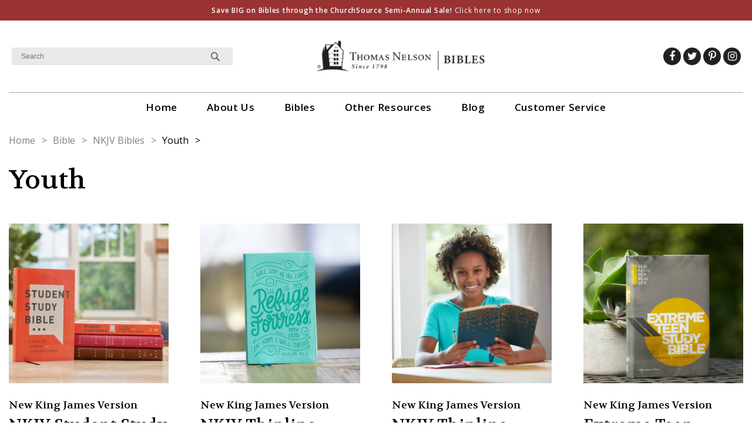

--- FILE ---
content_type: text/css
request_url: https://s36550.pcdn.co/wp-content/themes/ssx/style.css?ver=1740003682
body_size: 17543
content:
/*import fonts from google fonts Open Sans */
/*
Theme Name:  Thomas Nelson Bibles Theme New
font-family: 'joanna_mtbold_italic';
font-family: 'joanna_mtitalic';
 */ 
@import url('https://fonts.googleapis.com/css2?family=Open+Sans:ital,wght@0,300;0,400;0,600;0,700;0,800;1,300;1,400;1,600;1,700;1,800&display=swap'); @import url('https://fonts.googleapis.com/css2?family=Volkhov&display=swap');  /*Reset Css*/ 
* { margin: 0px;padding: 0px; -webkit-font-smoothing:antialiased; -webkit-text-size-adjust:none; box-sizing: border-box; -webkit-box-sizing: border-box; touch-action: manipulation; }
html, body, div, span, applet, object, iframe, h1, h2, h3, h4, h5, h6, p, blockquote, pre, a, abbr, acronym, address, big, cite, code, del, dfn, em, img, ins, kbd, q, s, samp, small, strike, strong, sub, sup, tt, var, b, u, i, center, dl, dt, dd, ol, ul, li, fieldset, form, label, legend, table, caption, tbody, tfoot, thead, tr, th, td, article, aside, canvas, details, embed, figure, figcaption, footer, header, hgroup, menu, nav, output, ruby, section, summary, time, mark, audio, video { margin: 0; padding: 0; border: 0; vertical-align: baseline; }
html, body {  width: 100%; font-size:16px; line-height: 1.7em; color:#000000; font-family:'Open Sans', sans-serif, Arial; font-weight:400; touch-action: manipulation;}

/* HTML5 display-role reset for older browsers */ 
article, aside, details, figcaption, figure, footer, header, hgroup, menu, nav, section { display: block; }
body {line-height: 1.7em;}
ol, ul { list-style: none; }
blockquote, q { quotes: none; }
blockquote:before, blockquote:after, q:before, q:after { content: ''; content: none; }
table { border-collapse: collapse; border-spacing: 0; }
a { color: #993300; text-decoration: none; outline: none; transition: all 0.3s; -webkit-transition: all 0.3s; }
a:hover { color: #000; }
img { border: 0px; outline: none; display: block; max-width: 100%; height: auto; }
.clear { clear: both; overflow: hidden; }
p { line-height: 25px; font-size: 15px; padding-bottom: 15px; }
.cntr {text-align: center;}
#wrapper { margin: 0 auto; width: 100%; min-height: 100%;background: #fff; overflow: hidden; position: relative; }
.container { padding: 0px 15px; margin: 0 auto; max-width: 1476px; position: relative; }

#back-to-top { box-shadow: 0px 0px 15px rgba(0,0,0,0.4) inset; -webkit-box-shadow: 0px 0px 15px rgba(0,0,0,0.4) inset; -ms-box-shadow: 0px 0px 15px rgba(0,0,0,0.4) inset; position: fixed; bottom: 20px; display: none; right: 15px; z-index: 9999; width: 34px; height: 34px; cursor: pointer; border-radius: 50%; -webkit-border-radius: 50%; transition: opacity 0.2s ease-out; -webkit-transition: opacity 0.2s ease-out; opacity: 0; background: #006bb6; }
#back-to-top:after { width: 0px; height: 0px; content: ''; position: absolute; left: 50%; top: 50%; border: 10px solid transparent; border-bottom-color: #fff; margin: -15px 0 0 -10px; }
#back-to-top.show { opacity: 0.8; }
#back-to-top.show:hover { opacity: 1; }
a.close, a.mobilemenu { display: none; }

.color-accent, .color-accent-hover:hover, .color-accent-hover:focus, :root .has-accent-color, .has-drop-cap:not(:focus):first-letter, .wp-block-button.is-style-outline, a { color: #000; }

.top{text-align: center; background-color:#993333; padding: 8px 0; }
.top p{ letter-spacing: 0.065em; font-size:12px; line-height:19px; color:#fff; padding:0;}
.top p strong{ font-weight:600; }

h1, h2, h3, h4, h5, h6 { font-family: 'Volkhov', serif; }
h1 { font-size:47px; line-height:50px; font-weight:400; color: #000;}
h2 { font-size:32px; line-height:40px; font-weight:400; color: #000;}
h3 { font-size:23px; line-height:40px;color: #000; font-family:'Open Sans', sans-serif, Arial; font-weight:400;}
h4 { font-size:23px; line-height:40px; color: #000; font-family:'Open Sans', sans-serif, Arial; font-weight:700;}
h5 { font-size:23px; line-height:40px; color: #000; font-family:'Open Sans', sans-serif, Arial; font-weight:400;}
h6 { font-size:15px; line-height:20px; }
blockquote p { font-size:30px !important; line-height:40px; color: #000;padding: 0 !important;font-family: 'Open Sans',sans-serif,Arial;font-weight: 600;display: block; font-style: italic;}blockquote { margin-bottom: 25px; font-size:30px !important; line-height:40px; color: #000;padding: 5px 0 5px 25px !important;font-family: 'Open Sans',sans-serif,Arial;font-weight: 600;border-left: 5px solid #ff9024 !important; display: block; font-style: italic;}
.type-page h2 a { color: #993300; }
body .color-accent, 
body .color-accent-hover:hover, 
body .color-accent-hover:focus, 
body :root .has-accent-color, 
body .has-drop-cap:not(:focus):first-letter, 
body .wp-block-button.is-style-outline, 
body a { color: #993300; }

/*globals*/
.flex_row { display: flex; -webkit-display: flex; flex-wrap:wrap; -webkit-flex-wrap:wrap; margin: 0 -15px; }
.flex_row .col2 { padding: 0 15px; width: 50%; }
.flex_row .col3 { padding: 0 15px; width: 33.33%; }
.flex_row .col4 { padding: 0 15px; width: 25%; }
.flex_row .col5 { padding: 0 15px; width: 20%; }
.flex_row .col6 { padding: 0 15px; width: 16.66%; }
.flex_align_center { align-items:center; -webkit-align-items:center; }
.flex_align_bottom { align-items:flex-end; -webkit-align-items:flex-end; }

.global_button { font-size: 17px; line-height: 21px; color: #fff; background-color: #000; margin-top: 0px; display: inline-block; vertical-align: top; padding: 9px 25px; text-align: center; min-width:300px; }
.vc_btn3:after, 
.global_button:after { margin-left: 10px; content:'>'; display:inline-block; vertical-align: top;}
.vc_btn3:hover, 
.global_button:hover { background: #993333 !important; color: #fff !important; } 
.vc_btn3.vc_btn3-style-modern,
.vc_btn3 { font-size: 17px; line-height: 21px; color: #fff; background: #000; margin-top: 0px; display: inline-block; vertical-align: top; padding: 12px 40px; text-align: center; } 
.global_link { font-size: 19px; line-height: 25px; display: table; color: #993300; font-weight:600; background:url(assets/images/arrow.png) right 4px no-repeat; padding-right:25px; }
.global_link:hover { opacity: 0.75; color: #993300; }
.read-more { font-size: 15px; color: #993300; font-weight:700; background:url(assets/images/arrow.png) right 4px no-repeat; padding-right:25px; }
.read-more:hover { opacity: 0.75; color: #993300; }
.heading-bar { text-align: center; margin-bottom: 55px; position: relative; overflow: hidden; }
.heading-bar h2 { display: table; margin: 0 auto; padding:5px 40px; background: #fff; position: relative; font-size: 32px; line-height: 36px; font-family: 'Volkhov', serif; color:#000; }
.heading-bar:before { width: 10000px; height: 2px; content: ''; position: absolute; left: 50%; top: 50%; margin-left: -5000px; background: rgba(0,0,0,1); }
.sub_title { font-size: 15px; line-height: 20px; display: block; font-weight: 500; text-transform: uppercase; }
.sub_title strong { font-weight:600; padding-left: 5px; font-size: 19px; line-height: 26px; letter-spacing: 0.02em; } 
.load_more { font-size: 15px; line-height: 20px; color: #993300; text-transform: uppercase; font-weight:600; display: table; margin: 45px auto 0; background:url(assets/images/load-more.png) center bottom no-repeat; padding-bottom: 25px; } 
.load_more:hover { transform: translate(0,5px); -webkit-transform: translate(0,5px); }


.inspire_sec .sub_title strong { font-size: 15px; line-height: 20px;  font-weight: normal;}
.inspire_sec .sub_title strong a { color: #000; }
.inspire_sec .sub_title strong a:hover { color: #993300; }

footer .footer-mobile { display: none; }

/*globals*/


/* Header setion */
#header_part { position: relative; z-index:9; width: 100%; }
#header_part .ptb { display: flex; -webkit-display: flex; justify-content:space-between; -webkit-justify-content:space-between; padding:30px 0 30px 0; width:100%; overflow: hidden; align-items:center; -webkit-align-items:center; }

/* Search */
#header_part .search{width:30.5%; float:left; padding-left:5px;  position:relative;}
#header_part .search_btn { display: none; }
#header_part .search .field { width:100%; padding: 7px 40px 7px 15px; font-size: 12px; border: 1px solid #e9e9e9; background: #e9e9e9; height: 30px; border-radius:0; -webkit-border-radius:0; }
#header_part .search .submit{position:absolute;right:10px; background:url(assets/images/search.png) center center no-repeat; border:none;top: 0px;width: 30px; height:100%;  }
#header_part .logo{ max-width:290px; margin-left: -70px; }
#header_part .social{float:right;width:24%; text-align:right; display:flex;justify-content:flex-end;}
#header_part .social a { text-decoration: none !important; width: 30px; height: 30px; display: -webkit-box; display: flex; -webkit-box-align: center; align-items: center; -webkit-box-pack: center; justify-content: center; border-radius: 50%; margin-right: 4px; font-size: 18px; overflow: hidden; position: relative; color: #fff; background:#212121; }
footer .footer_bar .social{float:left; text-align:left; display:flex;justify-content:flex-start;}
footer .footer_bar .social a { text-decoration: none !important; width: 34px; height: 34px; display: -webkit-box; display: flex; -webkit-box-align: center; align-items: center; -webkit-box-pack: center; justify-content: center; border-radius: 50%; margin-right: 4px; font-size: 18px; overflow: hidden; position: relative; color: #fff; background:#212121; }

/* //Social */ 
/* Css for navigation section*/
#header_part nav { font-weight:400; border-top: 1px solid #a6a6a6; }
#header_part nav ul{ text-align: center; }
#header_part nav ul li { display: inline-block; vertical-align: top; font-size: 17px; line-height: 21px; padding:14px 23px; letter-spacing: 0.04em; position:relative;}
#header_part nav ul li a{ color: #000; font-weight:600; }
#header_part nav ul li.current-menu-item > a,
#header_part nav ul li:hover > a,
#header_part nav ul li a:hover { color: #993333; }

#header_part nav ul li ul.sub_menu{display:none;position:absolute; left:10px; top:100%; background:#fff;  min-width: 200px; box-shadow: 0px 8px 16px 0px rgba(0,0,0,0.2);  padding: 10px 0; text-align: left; }
#header_part nav ul li li { width: 100%; padding:0; float: none; }
#header_part nav ul li li a { padding: 5px 15px; display: block; }
#header_part nav ul li li.current-menu-item > a,
#header_part nav ul li li a:hover { background: #993333; color: #fff; }
#header_part nav ul li:hover > ul.sub_menu{ display:block;}
#header_part nav ul li li ul.sub_menu{ left: 100%; top: 0; }
#header_part nav .close-nav { display: none; }
/* // Header setion */ 
/*Banner section Revolution slider*/ 
.banner{display:block; max-width:100%;}
.banner img{width:100%;}
.banner .wpb_single_image .vc_single_image-wrapper { display: block; }
#rev_slider_58_1_wrapper .custom.tparrows { background: rgba(0,0,0,1); }
#rev_slider_58_1_wrapper .custom.tparrows:hover { background: rgba(0,0,0,0.8); }

/*Abide Section*/ 
.abide_sec { padding: 55px 0; width: 100%; }
.abide_sec h1 { text-align: center; margin-bottom: 15px; }  
.abide_sec .intro { padding-bottom:45px; text-align: center; }
.abide_sec .col2 { text-align: center; }
.abide_sec .col2 img { width: 100%; }
.abide_sec h3 { font-size: 28px; line-height: 32px; padding-bottom: 18px; font-family: 'Volkhov',serif;}
.abide_sec .global_link { margin:0 auto; }
.abide_sec .text { padding: 15px 15px 40px 0; text-align: left; }
.abide_sec p { font-size: 21px; letter-spacing: 1px; padding-top: 10px; }
.abide_sec .col2 .text p { padding:0; letter-spacing: 0; font-size: unset; text-align: left;  }
.abide_sec .col2 .text p a.global_link { display: inline-block; }

/*inspire_sec*/
.inspire_sec { width: 100%; padding: 70px 0; }
.inspire_sec .top_content { text-align: center; padding-bottom: 50px; }
.inspire_sec .top_content p { font-size: 24px; line-height: 30px; }
.inspire_sec .heading-bar { margin-bottom: 40px; }
.inspire_sec .pic { background: #000; margin-bottom: 25px; display: block; }
.inspire_sec .pic img { width: 100%; transition:all 0.3s; -webkit-transition:all 0.3s; }
.inspire_sec .pic:hover img { opacity: 0.30; }
.inspire_sec h3 { padding: 15px 0 12px; font-family: 'Volkhov',serif;}
.inspire_sec p { letter-spacing: 0.02em; }  
.inspire_sec h4 a:hover ,
.inspire_sec h3 a:hover { color: #993300 !important; opacity:100; } 
.inspire_sec .global_button { display: table; margin: 0 auto; }
.inspire_sec .col5, 
.inspire_sec .col3  { padding-bottom: 50px; } 
.inspire_sec h4 { padding: 8px 0 20px; font-size: 27px; }.inspire_sec h4 a { font-family: 'Volkhov',serif; }
.inspire_sec h4 a.read-more { font-size:inherit; line-height:inherit; color:inherit; padding-right:30px; font-weight:400; background-position: right center; }
.inspire_sec.bible_types .heading-bar {  margin-bottom: 25px; }
.inspire_sec.bible_types .top_content  { padding-bottom: 35px; }
.inspire_sec.bible_types .top_content p { font-size: 22px; line-height: 32px; }
.inspire_sec.favourites .heading-bar { margin-bottom: 65px; }
.inspire_sec.favourites .flex_row { margin: 0 -52px; }
.inspire_sec.favourites .col3 { padding: 0 52px 55px; }
.inspire_sec.favourites h4 { padding: 0px 0; }
.inspire_sec.new_release { margin: 20px 0 45px; }
.inspire_sec.new_release .heading-bar { margin-bottom: 35px; } 
.inspire_sec.new_release .top_content  { padding-bottom: 30px; }
.inspire_sec.new_release .top_content p { font-size: 22px; line-height: 32px; letter-spacing:0; }
.inspire_sec.new_release .flex_row { margin: 0 -52px; }
.inspire_sec.new_release .col3 { padding: 0 52px 55px; }
.inspire_sec.new_release h4 { padding: 0px 0; }

/*mid_banner*/
.mid_banner{margin:20px 0 90px 0; color: #fff; position: relative; background-position: center center; background-repeat: no-repeat;  background-size: cover; }
.mid_banner.has-content:before { content: ""; width: 100%; height: 100%; position: absolute; top: 0px; left: 0px; background: rgba(0,0,0,0.3); }
.mid_banner .container{position:relative; height:415px; display: flex; align-items: center; justify-content: center; }
.mid_banner .global_button { padding: 9px 45px; position: absolute;bottom: 40px;left: 140px; }
.mid_banner .tag { position: absolute; top: 0px; left: 15px; }
.mid_banner p { font-size: 22px; line-height: 32px; padding-bottom: 50px; }
.mid_banner h3 { letter-spacing: 0.02em; font-size: 39px; line-height: 45px; padding-bottom: 35px; font-family: 'JoannaMTSemiBold'; font-weight: normal; }
.mid_banner .content { padding: 0 280px; text-align: center; }
.mid_banner .content .global_button { position: relative; bottom: auto; left: auto; }
/*search_trns*/
.search_trns {padding:80px 0 105px; }
.search_trns .heading-bar { margin-bottom: 75px; }
.search_trns .slider_trns  { margin-top:50px; padding: 0 30px; }
.search_trns .slick-list { padding:0 !important; }
.search_trns .slick-arrow { width: 15px; height: 25px; position:absolute; left:0; top: 50%; margin-top:-12px; background:url(assets/images/prev.png) no-repeat; font-size: 0; line-height:0; border:0; cursor:pointer; }
.slick-slider .slick-arrow.slick-next { left:auto; right:0; transform: scale(-1,1); -webkit-transform: scale(-1,1);  }

/*Prepremium bible section*/ 
.premium_bible { z-index:1; margin-bottom: 90px; text-align: center; color: #fff; position: relative; padding: 150px 0; background:url(assets/images/banner-bg.jpg) no-repeat; background-size:cover; min-height:670px; display: flex; -webkit-display: flex; flex-wrap:wrap; -webkit-flex-wrap:wrap; align-items:center; -webkit-align-items:center; /*background-color: #993333; */}
.premium_bible .the_section_bg { width: 100%; height:100%; position:absolute; left:0; top:0; background-position: center center; background-repeat: no-repeat; background-size: cover; } 
.premium_bible .logo { position: absolute; left:50%; margin-left: -720px; top:0; }
.premium_bible .container { max-width: 1100px; }
.premium_bible p { font-size: 22px; line-height: 32px; padding-bottom: 50px; }
.premium_bible h3 { letter-spacing: 0.02em; font-size: 39px; line-height: 45px; padding-bottom: 35px; font-family: 'JoannaMTSemiBold'; font-weight: normal; color: #ffffff; }
/*--------------------------*/
.blog_banner { width:100%; background-position: center center; background-size:cover; min-height:540px; }
.blog_banner h1 { margin-left: 5px; font-size: 29px; line-height: 35px; color: #fff; background:#000; padding: 40px 60px; letter-spacing: 0.03em; font-family: 'Volkhov', serif; font-weight:400; display: table; }
.blog_banner .text { max-width: 710px; background: rgba(255,255,255,0.83); padding: 35px 60px 20px; }
.blog_banner .author { padding-bottom: 20px; font-size: 17px; line-height: 21px; display: block; }
.blog_banner h2 { font-size:29px; line-height: 1.25; color: #000; padding-bottom: 20px; }
.blog_banner .date {  font-size: 13px; line-height: 18px; text-transform:uppercase; display: block; font-weight:600; color: #993300; padding-bottom: 25px; }
.blog_banner p { padding-bottom: 28px; font-size: 14px; line-height: 20px; letter-spacing: 0.02em; }
.blog_banner .tags a,
.blog_banner .tags span { letter-spacing: 0.04em; font-size: 11px; line-height: 15px; color: #000; display: inline-block; vertical-align: top; margin: 0 10px 10px 0; text-transform: uppercase; }
.blog_banner .tags a:hover { color: #993300; }
/*filter_bar*/
.filter_bar { padding: 40px 0; width: 100%; text-align: center; }
.filter_bar h3 {  font-family:'Open Sans', sans-serif, Arial; font-size: 15px; line-height: 40px; display: inline-block; vertical-align: top; text-transform: uppercase; font-weight:600; padding-right:25px; }
.filter_bar .search { display:inline-block; vertical-align: top; width: 610px; margin: 0 0 0 10px; }
.filter_bar .search input[type="search"] { width: 100%; height: 40px; font-size: 17px; padding: 10px 40px 10px 15px; background: #e9e9e9; border: 0; border-radius:0; -webkit-border-radius:0; font-family:'Open Sans', sans-serif, Arial; }
.filter_bar .search fieldset { position: relative; }
.filter_bar .search .submit { position:absolute; right:25px;  font-family:'Open Sans', sans-serif, Arial; top: 50%; margin: -10px 0 0 0; width:21px; height:21px; border:0; cursor:pointer; font-size:0; background: url(assets/images/search2.png) center center no-repeat; }
.filter_bar .wrap_box { padding-left: 150px; display: inline-block; vertical-align: top; }
.filter_bar .global_button { min-width:355px; display: inline-block; vertical-align: top; }
.filter_bar select {  min-width:355px; font-family:'Open Sans', sans-serif, Arial; font-weight: 400; border-radius:0; -webkit-border-radius:0; background:#000; color: #fff; display: inline-block; vertical-align: top; font-size: 17px; line-height: 21px; padding: 9px 25px; text-align: center; appearance:none; -webkit-appearance:none; -moz-appearance:none; -ms-appearance:none; cursor:pointer; }


input[type=text]::-ms-clear {  display: none; width : 0; height: 0; }
input[type=text]::-ms-reveal {  display: none; width : 0; height: 0; }
input[type="search"]::-webkit-search-decoration,
input[type="search"]::-webkit-search-cancel-button,
input[type="search"]::-webkit-search-results-button,
input[type="search"]::-webkit-search-results-decoration { display: none; }
.search_list .loader { padding: 0px !important; max-width: 150px; }
/*blog_bar*/
picture { display: block; }
.blog_bar { padding: 15px 0; width: 100%; /*border-bottom: 2px solid #000;*/ }
.blog_bar .flex_row { margin: -4px; min-height: 250px; }
.blog_bar .flex_row .error-no-found { width: 100%; color: #f00; text-align: center; }
.blog_bar .flex_row #loading { margin: -16px 0 0 -16px; position: absolute; top: 50%; left: 50%; }
.blog_bar .post_loop { width: 25%; padding: 4px 4px 10px 4px; }
.blog_bar .post_loop a.pic { display: block; }
.blog_bar .post_loop a.pic img { height: 375px; object-fit: cover; object-position: top center; }
.blog_bar .post_loop .internal { width: 100%; min-height:100%; position: relative; background:#f5f5f5; }
.blog_bar .post_loop .internal img { width: 100%; }
.blog_bar .post_loop .internal .text { padding: 20px 20px 10px 20px; }
.blog_bar .post_loop .internal .text a.pic { color: #000; }
.blog_bar .post_loop .author { padding-bottom: 15px; font-size: 16px; line-height: 21px; display: block; min-height: 36px; display:none;}
.blog_bar .post_loop h3 { font-size:19px; line-height: 1.32; color: #000; padding-bottom: 20px; font-family: 'Volkhov', serif; }
.blog_bar .post_loop h3 a { color: #000; }
.blog_bar .post_loop h3 a:hover { color: #993300; }
.blog_bar .post_loop .date {  font-size: 13px; line-height: 18px; text-transform:uppercase; display: block; font-weight:600; color: #993300; padding-bottom: 18px; }
.blog_bar .post_loop p { padding-bottom: 25px; font-size: 14px; line-height: 20px; letter-spacing: 0.02em; }
.blog_bar .post_loop .tags a,
.blog_bar .post_loop .tags span { letter-spacing: 0.04em; font-size: 11px; line-height: 15px; color: #000; display: inline-block; vertical-align: top; margin: 0 10px 10px 0; text-transform: uppercase; }
.blog_bar .post_loop .tags a:hover { color: #993300; }
/*.blog_bar .read-more { font-size: 15px; color: #993300; font-weight:700; background:url(../images/arrow.png) right 4px no-repeat; padding-right:25px; } 
*/
.blog_bar .special .heading { position: relative; height:0; padding-bottom: 105%; }
.blog_bar .special .heading h3 { padding: 100px 0 10px 65px; letter-spacing: 0.02em; position:absolute; left:0; top: 50%; transform: translate(0,-50%); -webkit-transform: translate(0,-50%); font-size: 36px; line-height: 1.3; color: #fff; font-family: 'Volkhov', serif; }
.blog_bar .special .heading h3 a { color: #fff; } 
.blog_bar .post_loop.special .internal { background-position: center center; background-size:cover; padding-bottom: 90px;  }
.blog_bar .post_loop.special .internal .text { padding-top:50px; padding-left: 100px; }
.blog_bar .post_loop.special .internal .text p { color: #fff; } 
.blog_bar .post_loop.special .global_button { position:absolute; right:20px; bottom:37px; min-width:inherit; padding: 8px 55px;} 
.blog_bar .post_loop.dark_text .internal .text p,
.blog_bar .post_loop.dark_text h3 a,
.blog_bar .post_loop.dark_text h3 { color: #000 }

/*popular_post_bar*/
.popular_post_bar { padding: 100px 0 70px; width: 100%; }
.popular_post_bar .post_loop { width: 33.33%; padding: 0 15px; }
.popular_post_bar .post_loop .pic img { transition: all 0.3s; -webkit-transition: all 0.3s; width: 100%; }
.popular_post_bar .flex_row { margin: 0 -15px; }
.popular_post_bar .heading-bar h2 { min-width: 33.33%; }
.popular_post_bar .post_loop .text {padding: 25px 0 0; }
.popular_post_bar .post_loop .cat { font-size: 15px; line-height: 20px; display: block; font-weight: 500; text-transform: uppercase; }
.popular_post_bar .post_loop .cat strong { font-size: 19px; line-height: 26px; letter-spacing: 0.02em; } 
.popular_post_bar .post_loop h3 { padding: 12px 0 8px; font-family: 'Volkhov', serif; font-weight: 400; font-size: 30px; line-height: 35px; }
.popular_post_bar .post_loop p { font-size: 15px; line-height: 25px; letter-spacing: 0.02em; }
.popular_post_bar .post_loop .read-more { font-size: 15px; line-height: 25px; color: #993300; font-weight: 700; background:url(assets/images/arrow.png) right 4px no-repeat; padding-right: 25px; display: inline-block;}
.popular_post_bar .post_loop  .read-more:hover { opacity: 0.50 }
.popular_post_bar .post_loop .pic { display: block; overflow: hidden; }
.popular_post_bar .post_loop .pic:hover img { transform: scale(1.1); } 
.popular_post_bar .post_loop h3 a:hover { color: #993300; }
/*product_description*/
.product_description { padding: 38px 0; width: 100%; overflow: hidden; }
.product_description .left_side { width: 41%; float: left; }
.product_description .right_side { padding: 20px 0 0 55px; width: 59%; float: right; }
.product_description .right_side.full-width { padding-left: 0px; width: 100%; }
.product_description .product_slider { width: 100%; }
.product_description .product_slider .image { position: relative; }
.product_description .product_slider .placeholder-image { opacity: 0; }
.product_description .product_slider .main-image { position: absolute; top: 0px; left: 0px; width: 100%; height: 100%; object-fit: cover; object-position: top center; }
.product_description .product_slider .slides { width: 100%; padding:0; }
.product_description .product_slider .slick-arrow { margin-top: -29px; cursor: pointer; position: absolute; top: 50%; font-size: 50px; border: 0px; background: none; z-index: 10; transform: none; -webkit-transform: none; }
.product_description .product_slider .slick-arrow:focus { outline: none; }
.product_description .product_slider .slick-arrow.slick-prev { left: 15px; }
.product_description .product_slider .slick-arrow.slick-next { right: 15px; }
.product_description .product_slider .slides img { width: 100%; } 
.product_description .product_slider_thumb { width: 100%; }
.product_description .product_slider_thumb .slides { padding: 2px; width: 25% !important; float: left; }
.product_description .product_slider_thumb .slides .internal { width: 100%; height:0; padding-bottom:84.5%; position: relative; }
.product_description .product_slider_thumb .slides img { width: 100%; height: 100%; position:absolute; left:0; top:0; object-fit:cover; -webkit-object-fit:cover; } 
.product_description .product_slider_thumb .slides.slick-current { background: #993300; }
.product_description .product_slider_thumb .slick-list { padding:0 !important; }
.product_description .product_slider_thumb .slick-list .slick-track { transform: none !important; -webkit-transform: none !important; width: auto !important; overflow: hidden; margin: 2px 0; }

.product_description .subtitle { padding-bottom: 40px; display: block; font-size: 25px; line-height: 34px; color: #993300; font-family: 'Volkhov', serif; }
.product_description h1 { padding-bottom: 45px; font-size: 38px; line-height: 50px; font-family: 'Volkhov', serif; color: #000; }
.product_description .right_side p { letter-spacing: 0.02em; font-size: 16px; line-height: 28px; }
.product_description .right_side li { letter-spacing: 0.02em; font-size: 15px; line-height:20px; padding: 0 0 5px 15px; position: relative; }
.product_description .right_side li:before { width: 4px; height: 4px; content:''; position:absolute; left:0; top: 8px; background:#000; border-radius:50%; -webkit-border-radius:50%; }
.product_description .right_side .text { padding-right:150px; min-height:534px; } 
.product_description .description { overflow: hidden; padding: 60px 0 0 13px; }
.product_description .description .left_part { width: 60%; float: left; position:relative; bottom:8px; }
.product_description .description .right_part { padding-left:20px; width: 40%; float: right;  }
.product_description .description .right_part img { float: right; }
.product_description .description .left_part .tag { display: block; padding-bottom: 10px; }
.product_description .description .left_part span { display: block; font-size: 17px; line-height: 21px; padding: 10px 0; }
.product_description .description .left_part span .label { display: inline-block; vertical-align: top; padding: 0 12px 0 0; } 
.product_description .description .left_part span a { color: #993333; font-weight:600; padding-left: 10px; text-decoration:underline; } 

.product_description .left_side .text.mobile { display: none; }



/*video_box*/
.video_box { width: 100%; padding: 30px 0 70px; margin: 25px 0 0 0; background-position: center center; background-size:cover; background-attachment:fixed; }
.video_box h2 { padding-bottom: 60px; font-size: 16px; line-height: 26px; color: #fff; text-align: center; font-family:'Open Sans', sans-serif, Arial; font-weight:700; }  
.video_box .video { width: 100%; max-width: 960px; margin:auto; height:0; padding-bottom: 37.4%; position: relative; }
.video_box .video iframe { width: 100%; height: 100%; position:absolute; left:0; top:0; } 
.fancybox-slide--html .fancybox-close-small { background: #933; }
/*practical_principal_box*/
.practical_principal_box { text-align: center; width: 100%; padding: 50px 0; }
.practical_principal_box h2 { font-size: 40px; line-height: 50px; font-family: 'Volkhov', serif; color: #000; padding-bottom: 15px; }
.practical_principal_box p, .practical_principal_box li { font-size: 17px; line-height: 30px; }
.practical_principal_box ul { list-style: disc; list-style-position: inside; }
.practical_principal_box .head { max-width: 950px; margin:0 auto; text-align:left;}  
.practical_principal_box .load_more { margin-top:10px; }
.practical_principal_box hr { border:0; height: 2px; background: #000; margin: 15px 0; }
.practical_principal_box .thumb_list .col { width: 33.33%; padding: 0 15px 30px; }
.practical_principal_box .thumb_list .col .pic { display: block; overflow: hidden; width: 100%; } 
.practical_principal_box .thumb_list .col .pic img { width: 100%; transition:all 0.3s; -webkit-transition:all 0.3s; } 
.practical_principal_box .thumb_list .col .pic:hover img { transform: scale(1.1); -webkit-transform: scale(1.1); }
.practical_principal_box .thumb_list { margin: 0 -15px; padding: 45px 0; justify-content: center; } 
.practical_principal_box .thumb_list h3 { padding: 10px 0; font-size: 17px; line-height: 21px; font-weight:600;}
.practical_principal_box .thumb_list h3 a { color: #000; }
.practical_principal_box .thumb_list h3 a:hover { color: #993333; }
.practical_principal_box .thumb_list p { font-size: 17px; letter-spacing: 0.02em; line-height: 25px; text-align:left; }
.download_bar { position: relative; overflow: hidden; }
.download_bar:after { width:10000px; height: 2px; content:''; position:absolute; left: -5000px; top: 50%; background: #000; }
.download_bar .download_bar_inner { padding: 0 35px; background:#fff; position: relative; z-index:1; display: inline-block; vertical-align: top; }
.download_bar .button { font-size:22px; line-height:30px; padding: 25px 35px; display: inline-block; vertical-align: top; background:#000; color: #fff; position: relative; z-index:1; border-left:  }
.download_bar .button:hover { background: #933; } 
/*testimonial_box*/
.testimonial_box { padding: 60px 0; background: #efe6dc; width:100%; }
.testimonial_box .image { width: 155px; }
.testimonial_box .text { width: calc(100% - 155px); padding: 0 0 0 45px; }
.testimonial_box h4 { padding-bottom: 15px; font-weight:600; font-size: 17px; line-height: 22px; text-transform: uppercase; font-family:'Open Sans', sans-serif, Arial; }
.testimonial_box h4 strong { font-size: 30px; line-height: 30px; font-family: 'Volkhov', serif; color: #000; font-weight:400; text-transform: none; }
.testimonial_box p { font-size: 17px; line-height: 30px; }
.testimonial_box .flex_row { padding-bottom: 90px; margin:0; }
.testimonial_box .flex_row:last-child { padding-bottom:0; }
/*select_product_box*/
.select_product_box { width: 100%; padding: 125px 0 40px; }
.select_product_box:after { content: ""; clear: both; height: 0px; width: 100%; display: block; }
.select_product_box .image_side { margin-top:-144px; padding: 10px 0 0 0; width: 40%; float: left; }
.select_product_box .image_side img { margin:0 auto; max-height: 400px; }
.select_product_box .information { padding: 0px 0 0 20px; width: 60%; float: right; }
.select_product_box h3 { font-size: 20px; line-height: 26px; font-weight:700; font-family:'Open Sans', sans-serif, Arial; padding-bottom: 15px; }
.select_product_box .main_link { position: relative; display: table; }
.select_product_box .main_link:hover .showlink { display: block; }
.select_product_box .showlink { width: 323px; border: 1px solid #000; position: absolute; top: 45px; left: 20px; z-index: 2; display: none; background: #fff; }
.select_product_box .showlink a { padding: 12px 25px; text-decoration: none; border-bottom: 1px solid #000; font-size: 15px; line-height: 20px; color: #000000; font-weight: 700; display: block; }
.select_product_box .showlink a:hover { color: #fff; background: #000; }
.select_product_box .showlink a:nth-last-of-type(1) { border-bottom: 0px; }
.fancybox-slide--html .fancybox-close-small { color: #fff !important; }
.select_product_box .btn_group ul { padding: 0 0 48px; margin: 0 -5px; overflow: hidden; }
.select_product_box .btn_group,
.select_product_box .tabs-nav { margin: 0 -5px; padding-bottom: 45px; padding-top:10px; }
.select_product_box .btn_group { padding-bottom: 4px; }
.select_product_box .tabs-nav:after, .select_product_box .btn_group:after { content: ""; overflow: hidden; clear: both; height: 0px; width: 100%; display: block; }
.select_product_box .tabs-nav {
display: flex;
-webkit-display: flex;
flex-wrap: wrap;
-webkit-flex-wrap: wrap;
}
.select_product_box .btn_group li,
.select_product_box .tabs-nav li { width: 25%; float: left; padding: 0 5px; max-width: 170px; font-size: 14px; line-height: 18px; letter-spacing:0.04em; } 
.select_product_box .btn_group li a,
.select_product_box .tabs-nav li a { padding: 12px 5px; width: 100%; min-height:100%; color: #000; display: flex; -webkit-display: flex; justify-content:center; -webkit-justify-content:center; border: 1px solid #000; }
.select_product_box .tabs-nav li a { align-items: center; }
.select_product_box .btn_group li a { padding: 17px 5px; font-size: 16px; line-height: 22px; font-weight: 700; }
.select_product_box .tabs-nav li a .icon { margin-top:2px; margin-bottom: 5px; display: inline-block; }
.select_product_box .tabs-nav li a .icon img { border-radius: 50%; -webkit-border-radius: 50%; width: 66px; height: 66px; border: 3px solid #fff; }
.select_product_box .btn_group li a:hover, 
.select_product_box .tabs-nav li a:hover, 
.select_product_box .btn_group li.active a, 
.select_product_box .tabs-nav li.tab-active a { color: #ff6666; border-color: #ff6666; }
.select_product_box .select_color { padding-top:0; padding-left: 10px; padding-bottom: 30px; }
.select_product_box .select_color label input[type="radio"] { opacity:0; cursor: pointer; width: 100%; height: 100%; position:absolute; left:0; top:0; }
.select_product_box .select_color label img { margin-bottom:5px; border-radius: 50%; -webkit-border-radius: 50%; width: 66px; height: 66px; border: 3px solid #fff; }
.select_product_box .select_color label input[type="radio"] + span { margin-bottom:5px; border-radius: 50%; -webkit-border-radius: 50%; width: 66px; height: 66px; border: 3px solid #fff; display: block; }
 
.select_product_box .select_color label { position: relative; margin: 0 10px; font-size:13px; line-height: 19px; max-width: 90px; display: inline-block; vertical-align: top; text-align: center; }
.select_product_box .select_color label input[type=radio]+span { margin-left: auto; margin-right: auto; }
.select_product_box .select_color label.label-active input[type="radio"] + span ,
.select_product_box .select_color label input[type="radio"]:checked + span ,
.select_product_box .select_color label input[type="radio"]:checked + img { box-shadow: 0px 0px 0px 1px #f00; }
.select_product_box .global_button { margin-bottom: 20px; display: table; max-width: 215px; font-size: 20px; line-height: 25px; padding: 10px 25px; width: 100%; min-width:inherit; }
.select_product_box span.info { padding: 8px 0; font-size: 14px; line-height: 18px; display: block; margin-left: -6px; }
.select_product_box span.info.no {margin-left: 0;}
.select_product_box span.info.yes {margin-left: 0;}
.select_product_box span.info a.read-more { font-size: 14px; background: none; }
.select_product_box .tabs_bar { padding-left: calc(40% + 20px); }
/*instagram*/
#sb_instagram.sbi_col_1 #sbi_images .sbi_item{width: 20%;}
#sb_instagram{width: 100% !important;}
.v_instgrm{width: 100%; float: left; height:auto;}
.v_instgrm #sb_instagram .sbi_photo_wrap { background:#000; }
.v_instgrm #sb_instagram .sbi_photo_wrap a:hover { opacity: 0.50 !important; }
/*content_box*/
.content_box { width:auto; padding: 60px 0; }
.content_box h1,
.content_box h2,
.content_box h3,
.content_box h4,
.content_box h5,
.content_box h6 { padding-bottom: 15px; }
.content_box p { padding-bottom: 20px; font-size: 17px; line-height: 1.3; }
.content_box li { font-size: 17px; line-height: 1.3; padding: 0 0 5px 15px; position: relative; }
.content_box li:before { width: 5px; height: 5px; content:''; position:absolute; left:0; top: 8px; background:#000; border-radius:50%; -webkit-border-radius:50%; }
.content_box ul { list-style:none; padding-bottom: 15px; }
.content_box 
.content_box 
.content_box 
.content_box 
.content_box 
.content_box 
.content_box 
.content_box 
.content_box {  }
.content_box.error404-content { padding: 130px 0; text-align: center; }
.content_box.error404-content h1 { padding-bottom: 25px; }
.content_box.error404-content p { padding-bottom: 25px; }
.content_box.error404-content .search-form { overflow: hidden; max-width: 450px; margin:0 auto; position: relative; }
.content_box.error404-content .search-form .screen-reader-text { display: none; } 
.content_box.error404-content .search-submit { margin:0; width: 100px; height: 40px; font-size: 17px; line-height: 24px; padding:8px 15px; color: #fff; cursor: pointer;  background: #000; border-radius:0; -webkit-border-radius:0; border:0; float: left; }
.content_box.error404-content label { width: calc(100% - 100px); float: left; display: block; }
.content_box.error404-content label input { width: 100%; height: 40px; font-size: 17px; padding: 8px 15px; border: 1px solid #000; border-radius:0; -webkit-border-radius:0; margin:0; }



/*span.arrow_right{font-size: 34px; height: 19px; line-height: 19px; display: inline-block; vertical-align: top; padding: 0 0 0 10px;position: relative;top: 0px;color:#993300;}*/
span.arrow_right{width: 19px; height: 15px; display: inline-block; vertical-align: middle; background:url(assets/images/arrow.png) no-repeat; background-size:100% 100%; font-size:0; line-height:0; margin-left:10px; }
/*Article section */ 
.articles {padding:130px 0 0 0;}
.articles h2{ font-size:32px;font-family: 'Volkhov', serif; line-height:36px; padding: 0 0 45px 0; text-align:center; position:relative; }
h2.brdr_line::before{content: " ";   border:solid 1px; position:absolute;left: 0px;top: 17px;}
h2.brdr_line::after{content: " ";   border:solid 1px; position:absolute;    right: 0px;top: 17px;}
.articles h2::before{width:36%;}
.articles h2::after{width:36%;}
.articles p{font-size:24px; line-height:28px;text-align:center;}
.articles .inner{display:flex; padding:55px 0;  margin: 0 -14px; }
.articles .inner article{ padding:0 14px; }
.articles .inner article figcaption{ font-size:15px; font-weight:600;line-height:20px; padding:30px 0 20px 0; text-transform:uppercase;}
.articles .inner article figcaption span{ font-size:19px; font-weight:600;line-height:22px; padding-left: 5px; }
.articles .inner article  h3{font-size:30px;font-family: 'Volkhov', serif; line-height:30px; padding-bottom:10px;}
.articles .inner article  p{font-size:15px;line-height:24px; text-align:left; letter-spacing: 0.02em; }
.articles .inner article  p strong{font-size:15px;line-height:19px;color:#993300; font-weight:bold;}
.more_articles {text-align:center;}
/*.more_articles a{ font-size:17px; line-height: 21px; color:#fff; background-color:#000; margin-top:0px; display: inline-block; vertical-align: top; padding:9px 63px ;}*/
/*New Easy Section*/ 
/*Blog */ 
.blog{ background:url('assets/images/blog_img.jpg');background-repeat: no-repeat;  background-size: cover;  height:295px; }
.blog .container{position:relative;}
.blog .title{position: absolute;top: 55px;text-align:center; width:100%;font-size:33px; line-height:37px; color:#ffffff; font-size:33px; line-height:37px;font-family: 'Volkhov', serif;padding:0 0 40px 0;}
.blog .small_title {font-size:11px; line-height:15px; letter-spacing:1.6px;font-weight:600; color:#fff;position: absolute;top: 134px;text-align:center; width:100%; text-transform:uppercase; }
.blog .f_img { position:absolute; top:175px;max-width:100%; left: 50%; transform: translate(-50%,0);   }
.blog .blog   /*Bible Type*/ 
.bible_type{padding:160px 0 0 0;}
.bible_type .global_button { min-width:275px; }
.bible_type h2::before{width:24%;}
.bible_type h2::after{width:24%;}
.inner{display:flex; padding:50px 0;}
.inner_content{ text-align:center;    padding: 0 0 25px 0;}
.inner_article {display:flex; padding:0 0 65px 0;}
.inner_article figure { overflow: hidden; display: block; background:#000; margin:0 0 20px 0; }
.inner_article a:hover figure img { opacity:0.30; }
.inner_article figure img { transition:all 0.3s; -webkit-transition:all 0.3s; }
.inner_article a { display: block; overflow: hidden; }
.inner_article figure a img { width: 100%; transition:all 0.3s; -webkit-transition:all 0.3s; }
.inner_article figure a:hover img { transform: scale(1.1); -webkit-transform: scale(1.1); }
.bible_type h3,
.inner_article p{font-size:25px; line-height:29px;font-family: 'Volkhov', serif; }
.inner_article article{padding:0 10px;}
/*Visit Instagram Section*/ 
.v_instgrm { text-align: center; background:#efe6dc; min-height:500px; float: none; height:500px; padding:82px 0 60px 0;}
.v_instgrm h3 { font-size: 32px; line-height: 36px; padding-bottom: 35px; font-family: 'Volkhov',serif; }
/*About ThomasNelson Bibles*/ 
.about_sec { padding:100px 0 80px; text-align: center; }
.about_sec h2 { padding-bottom: 20px; font-size: 32px; line-height: 36px; }
.about_sec p { line-height: 30px; font-size: 17px; padding:0; }
.about_sec .container { max-width: 1200px; }



/* Category Sub Category Page */ 
/* .category{ padding:50px 0 0 0;}
.category h1 {padding: 0 0 35px 0; font-size:46px;font-family: 'Volkhov', serif; line-height:49px;}
.category h2 {padding: 0 0 10px 0; font-size:25px;font-family: 'Volkhov', serif; line-height:29px;}
.category p {font-size:18px;line-height:22px; font-weight:normal;font-family:'Open Sans', sans-serif, Arial;}
.category .inner_article { display:flex;padding:0 0 10px 0;}
.category .inner_article article { padding:0 3.8% 50px 0;}
.category .inner_article article:nth-of-type(4n){padding:0;}
.category h3 {padding: 0 0 10px 0; font-size:19px;font-family: 'Volkhov', serif; line-height:23px;}
.category h4 {padding: 0 0 10px 0; font-size:25px;font-family: 'Volkhov', serif; line-height:29px;} */



/*Footer Section*/ 
footer { margin-top:80px; padding:50px 0 50px 0; position: relative; }
footer:before { width: 100%; max-width: 1450px; height: 2px; position:absolute; left: 50%; top:0; background:#a6a6a6; margin-left: -725px; content:''; }
footer .container { max-width: 1285px; }
footer .footer_bar { display:flex; -webkit-display:flex; flex-wrap:wrap; -webkit-flex-wrap:wrap; }
footer .footer_bar .col1 { padding: 0 20px; width: 40%; }
footer .footer_bar .col2 { width: 20.5%; padding: 0 20px; }
footer .footer_bar .col3 { width: 26.5%; padding: 0 10px; margin-top:-10px; }
footer .footer_bar .instagram { max-width: 230px; }
footer .footer_bar #sb_instagram.sbi_col_2 #sbi_images .sbi_item { padding: 3px !important; }
footer .footer_bar #sb_instagram.sbi_col_2 #sbi_images .sbi_photo_wrap { height: 78px; }
/*footer .footer_bar #sb_instagram .sbi_photo_wrap { background:#000; }*/
footer .footer_bar #sb_instagram .sbi_photo_wrap a:hover { opacity: 0.50 !important; }
.banner .banner-text { display: none !important; }

footer .footer_bar .col4 { width: 13%; padding: 0 20px; }
footer .footer_bar .logo { margin-top:-20px; display: block; max-width: 311px; }
footer .footer_bar address { font-size: 14px; line-height: 20px; display: block; font-style:normal; padding: 35px 0 22px 70px;  }
footer .footer_bar .social { padding-left: 70px; }
footer .footer_bar .menu li { font-size: 13px; line-height: 17px;  font-weight:600; padding-bottom: 8px; letter-spacing: 0.02em; }
footer .footer_bar .menu li a { color: #000; }
footer .footer_bar .menu li a:hover { text-decoration:underline; }

footer .copyright_bar { padding: 16px 0 0 60px; }
footer .copyright_bar p { letter-spacing: 0.07em; font-size: 12px; line-height: 18px; padding:0 0 2px; }
footer .copyright_bar p br { display: none; }
footer .copyright_bar .menu li { padding-left: 7px; margin-left: 7px; float: left; border-left: 1px solid #000; font-size: 12px; line-height: 16px; display: inline-block; vertical-align: top; letter-spacing: 0.02em; font-weight:600; }
footer .copyright_bar .menu li a { color: #000; }
footer .copyright_bar .menu li:first-child { border:0; padding-left:0; margin-left:0; }
footer .copyright_bar .menu li:hover { text-decoration: underline; } 

/*inspire_sec*/
.inspire_sec { width: 100%; padding: 70px 0; }
.inspire_sec .top_content { text-align: center; padding-bottom: 50px; }
.inspire_sec .top_content p { font-size: 24px; line-height: 30px; }
.inspire_sec .heading-bar { margin-bottom: 40px; }
.inspire_sec .pic { background: #000; margin-bottom: 27px; display: block; }
.inspire_sec .pic img { width: 100%; height: auto; object-fit: cover; object-position: top center; transition:all 0.3s; -webkit-transition:all 0.3s; }
.inspire_sec .pic:hover img { opacity: 0.30; }
.inspire_sec h3 { padding: 10px 0 8px; font-size: 30px;  }


.inspire_sec h3 a { color: #000; }
.inspire_sec p { letter-spacing: 0.02em; }  
.inspire_sec h4 a:hover ,
.inspire_sec h3 a:hover { color: #993300 !important; opacity:100; } 
.inspire_sec .global_button { display: table; margin: 0 auto; }
.inspire_sec .col5, 
.inspire_sec .col3  { padding-bottom: 50px; } 
.inspire_sec h5 { padding: 0; color: #000; font-weight:400; font-family:'Open Sans', sans-serif, Arial; font-size: 18px;}.inspire_sec a.pic + h5 { font-family: 'Volkhov',serif; font-weight: 400;}
.inspire_sec h4 { padding: 8px 0 20px; }
.inspire_sec h4 a.read-more { font-size:inherit; line-height:inherit; color:inherit; padding-right:30px; font-weight:400; background-position: right center; }

.inspire_sec.bible_types .heading-bar {  max-width: 1170px; margin: 0 auto 25px;}
.inspire_sec.bible_types .top_content  { padding-bottom: 35px; max-width: 1170px; margin: 0 auto; }
.inspire_sec.bible_types .top_content p { font-size: 17px; line-height: 30px; letter-spacing: 0px; }

.inspire_sec.favourites .heading-bar { margin-bottom: 65px; }
.inspire_sec.favourites .flex_row { margin: 0 -52px; }
.inspire_sec.favourites .col3 { padding: 0 52px 55px; }
.inspire_sec.favourites h4 { padding: 0px 0; }

.inspire_sec.new_release { margin: 20px 0 45px; }
.inspire_sec.new_release .heading-bar { margin-bottom: 35px; } 
.inspire_sec.new_release .top_content  { padding-bottom: 30px; }
.inspire_sec.new_release .top_content p { font-size: 22px; line-height: 32px; letter-spacing:0; }
.inspire_sec.new_release .flex_row { margin: 0 -52px; }
.inspire_sec.new_release .col3 { padding: 0 52px 55px; }
.inspire_sec.new_release h4 { padding: 0px 0; }

.inspire_sec.categories .flex_row p { font-size: 18px; line-height: 25px; }
.inspire_sec.categories h1 { font-size: 45px; line-height: 50px; padding-bottom: 50px; }
.inspire_sec.categories .flex_row { margin-left:-27px; margin-right:-27px; }
.inspire_sec.categories .col4 { padding-bottom: 62px; padding-left: 27px; padding-right: 27px; }
.inspire_sec.categories h4 { padding-bottom: 15px; font-family: 'Volkhov',serif; font-weight: 400;  }

.inspire_sec.might_like h2 { text-align: center; padding-bottom: 45px; }
.inspire_sec.might_like .col6 { padding: 0 3px; }
.inspire_sec.might_like .flex_row { margin: 0 -3px; }
.inspire_sec.might_like h4 { font-size: 23px; line-height: 28px; padding-bottom: 5px; }
.inspire_sec.might_like h4 a { color: #000; }
.inspire_sec.might_like .flex_row { justify-content: center; -webkit-justify-content: center; }



/*review_box*/
.review_box { padding: 45px 0 10px 0; background: #efe6dc; width:100%; }
.review_box.review_parent { padding: 45px 0; background: #efe6dc; width:100%; }
.review_box .container { max-width: 1220px; }
.review_box h3 { padding-bottom:10px; font-size: 32px; line-height: 36px; font-family: 'Volkhov',serif;}
/* .single-products .review_box h3 { padding-bottom:10px; font-size: 14px; line-height: 18px; font-family: 'Volkhov',serif;} */
.review_box h5 { padding: 15px 0 5px; font-weight: 700; font-size: 17px; line-height: 22px; font-family:'Open Sans', sans-serif, Arial; }
.review_box p { font-size: 17px; line-height: 22px; }
.single-products .review_box p { font-size: 14px; line-height: 18px; }
.review_box .source { font-size: 15px; line-height: 22px; display: block; padding: 10px 0 0 0; }
.review_box .name { font-size: 17px; line-height: 22px; display: block; font-style:italic; }
.review_box .reviews { padding: 35px 0 0 0; }
.review_box .reviews:nth-of-type(1) { padding-top:0; }
.review_box hr { max-width:1400px; margin:15px auto 0; display:none; }
.review_box.review_parent hr { max-width:1400px; margin:15px auto 0; display:block; }
.review_box .load_more { margin-top:15px; }
.review_box [class*="rating_"] { width: 109px; height: 20px; display: block; background:url(assets/images/rating-star.png) left top no-repeat; }
.review_box .rating_one { background-position: left -20px; }
.review_box .rating_one_half { background-position: left -40px; }
.review_box .rating_two { background-position: left -60px; }
.review_box .rating_two_half { background-position: left -80px; }
.review_box .rating_three { background-position: left -100px; }
.review_box .rating_three_half { background-position: left -120px; }
.review_box .rating_four { background-position: left -140px; }
.review_box .rating_four_half { background-position: left -160px; }
.review_box .rating_five { background-position: left -181px; }


/*6-8-20*/


/*global for composer*/
.vc_row h2 { font-size: 32px; line-height: 40px; padding-bottom: 10px; }
.vc_row h3 { font-size: 25px; line-height: 50px; padding-bottom: 25px; font-family: 'Volkhov'; color:#993300;}
.wpb_text_column p { /* letter-spacing:0.02em; */ font-size: 17px; line-height: 30px; }
.vc_row { margin-left:0 !important; margin-right:0 !important; width: 100%; }
.vc_row .vc_column-inner { max-width: 1475px; margin:0 auto; }
.vc_row .vc_column-inner .vc_row { margin-left: -15px !important; margin-right:-15px !important; }
.iframe_holder { max-width: 890px; width: 100%; margin:auto; }
.iframe_holder .inner_wrap { width: 100%; height:0; padding-bottom: 56.6%; position: relative; }
.vc_row iframe { width: 100% !important; height: 100% !important; position:absolute; left:0; top:0; }

/*breadcrumbs*/
.breadcrumbs { padding: 20px 0 30px 0; width: 100%; overflow:hidden; }
.breadcrumbs ul { list-style:none;  }
.breadcrumbs li { float: left; opacity: 0.50; line-height:1.5; position: relative; padding-right:20px; margin-right:10px; }
.breadcrumbs li:after { content:'>'; position:absolute; right:0; top:0; }
.breadcrumbs li a { color: #000; }
.breadcrumbs li.current, 
.breadcrumbs li:hover ,
.breadcrumbs li:hover a { opacity:100; }
.breadcrumbs + .inspire_sec { padding-top:0px; }

.page-id-19911 .entry-header { display: none; }

/*page_banner*/
.page_banner { position: relative; }
.page_banner .wpb_content_element { margin:0; }
.page_banner .wpb_single_image .vc_single_image-wrapper ,
.page_banner figure { width: 100%; display: block; }
.page_banner .banner figure img { width: 100%; height: 425px; object-fit:cover; object-position:center top; }
.page_banner .logo { position:absolute; left:50%; top: 55px; margin-left: -655px; width:auto; }
.page_banner .logo .vc_column-inner { padding:0; }
.page_banner .heading { position:absolute; right:50%; top: 92px; margin-right:-725px; width:50%; max-width: 700px; }
.page_banner .heading .vc_column-inner { padding:0; }
.page_banner .heading h1 { padding:0; color: #930a1a; font-size: 45px; line-height: 50px; font-weight:400; }
.page_banner .heading div { width: 100%; } 
.page_banner .vc_column-inner { max-width:100% !important; padding:0 !important; }

/*text_box*/
.text_box { padding: 70px 0 45px; }
.text_box .vc_column-inner { max-width: 1120px !important; } 

/*featured_bible_box*/
.featured_bible_box { padding: 140px 0 0 0; }
.featured_bible_box .vc_row-flex .vc_column_container > .vc_column-inner { padding-left: 4px; padding-right: 4px; } 
.featured_bible_box.vc_row .vc_column-inner .vc_row { margin-left: -4px !important; margin-right:-4px !important; }
.featured_bible_box .wpb_single_image { margin-bottom: 70px; }
.featured_bible_box .wpb_single_image a { background: #000; }
.featured_bible_box .wpb_single_image .vc_single_image-wrapper { width:100%; }
.featured_bible_box .wpb_single_image a img { transition:all 0.3s; -webkit-transition:all 0.3s; }
.featured_bible_box .wpb_single_image a:hover img { opacity:0.3; }

.vc_btn3-color-black:hover { background: #993333 !important; border-color: #993333 !important; color: #fff !important; }

.featured_bible_box h4 a { font-size: inherit; line-height: inherit; color: inherit; padding-right: 30px; font-weight: 400; background-position: right center; background: url(assets/images/arrow.png) right 8px no-repeat; font-family: 'Volkhov',serif;}
.featured_bible_box .vc_btn3 { margin-top:60px; }
.featured_bible_box figure img,
.featured_bible_box figure div,
.featured_bible_box figure { display: block; width: 100%; }


/*testimonial_box*/
.testimonial_box2 { padding: 95px 0; }
.testimonial_box2 .evc-t-item { padding:0 50px; display: flex; -webkit-display: flex; flex-wrap: wrap; -webkit-flex-wrap: wrap; align-items:center; -webkit-align-items:center; } 
.testimonial_box2 .evc-t-image { width: 210px; }
.testimonial_box2 .evc-t-image img { width: 210px !important; height: 210px !important; border-radius:50% ; -webkit-border-radius:50%; object-fit:cover; -webkit-object-fit:cover; }
.testimonial_box2 .evc-t-content { text-align: left; width: calc(100% - 210px); margin: 0; padding: 0 0 0 40px; }
.testimonial_box2 .evc-t-content .evc-t-author,
.testimonial_box2 .evc-t-content p { font-size: 31px; line-height: 37px; color: #930a1a; font-family: 'joanna_mtitalic';  }
.testimonial_box2 .evc-t-content p:before { display: inline-block; content: '“'; }
.testimonial_box2 .evc-t-content p:after { display: inline-block; content: '”'; }
.testimonial_box2 .evc-t-content .evc-t-author { display: block; padding:0; margin:0; }
.testimonial_box2 .evc-t-content .evc-t-author .evc-t-author-label { color: #930a1a; font-family: 'joanna_mtbold_italic'; padding:0; }
.testimonial_box2 .evc-t-content .evc-t-author .evc-t-author-label:before { content:'–'; display: inline-block; }
.testimonial_box2 .evc-owl-carousel { padding: 0 120px; position: relative; }

/*Search_box*/
.vc_row.Search_box { padding: 80px 0 100px; width: 100%; }
.vc_row.Search_box .wpb_text_column .wpb_wrapper { padding: 0 0 0 140px; max-width: 950px; margin: 0 auto; position: relative; }
.page-id-21773 .vc_row.Search_box .wpb_text_column .wpb_wrapper { padding-left: 190px; }
.vc_row.Search_box form h2 { padding:0; position:absolute; left:0; top:0; font-size: 38px; line-height: 42px; }
.vc_row.Search_box .btn_search { margin:0; width: 240px; height: 45px; border:0; cursor: pointer; background: #000 url(assets/images/search-white.png) 35px center no-repeat; color: #fff; border-radius:0; -webkit-border-radius:0; font-size: 18px; line-height: 25px; padding: 10px 30px 10px 65px ; float: right; font-family:'Open Sans', sans-serif, Arial;  }
.vc_row.Search_box .btn_search:hover { background: #993333 url(assets/images/search-white.png) 35px center no-repeat; border-color: #993333; color: #fff; }


.vc_row.Search_box form br { display: none; }
.vc_row.Search_box input[type="text"] { padding: 10px 15px 10px 25px; font-family:'Open Sans', sans-serif, Arial; margin:0; width: calc(100% - 250px); height: 45px; float: left; float: left; background: #fff; border:0; color: #000000; font-size: 17px; border-radius:0; -webkit-border-radius:0; }
.vc_row.Search_box form { overflow: hidden; width: 100%; }
.vc_row.Search_box .powered_by a { font-size: 13px; line-height: 17px; color: #000; font-weight:600; }
.vc_row.Search_box .powered_by { padding: 10px 0; } 
.vc_row.Search_box .wpb_content_element { margin-bottom:0; }

/*start-your-day*/
.start-your-day { padding: 150px 0; }
.start-your-day .vc_figure div ,
.start-your-day .vc_figure { display: block; width: 100%; }
.start-your-day .vc_figure img { width: 100% !important; }
.start-your-day .vc_column-inner { max-width: 1130px !important; }
.start-your-day h2 { margin-right: -60px; font-size:38px; line-height:1.3; padding-bottom: 10px; }
.start-your-day p { font-size: 17px; line-height: 22px; padding-bottom: 20px; }
.start-your-day form { }
.start-your-day input[type="email"] { font-family:'Open Sans', sans-serif, Arial; width: 100%; height: 50px; border:0; border-radius:0; -webkit-border-radius:0; margin:35px 0 0 0; font-size: 17px; padding: 12px 25px; background: #f2ece4;  max-width: 560px;  }
.start-your-day input[type="submit"] { padding: 8px 35px 8px 25px; border-radius:0; -webkit-border-radius:0; height: 40px; color: #fff; border:0; cursor: pointer; background:#000 url(assets/images/btn-arrow.png) calc(100% - 20px) center no-repeat; font-size: 17px; line-height: 20px; }
.start-your-day input[type="submit"]:hover { background-color: #993333; border-color: #993333; color: #fff; }

.start-your-day small { padding-top:45px; font-size: 11px; line-height: 16px; display: block; }
.start-your-day small a { font-weight:700; color: #990000; }
.start-your-day small a:hover { text-decoration:underline; }
.start-your-day *::-webkit-input-placeholder { opacity:1; color: #000; }
.start-your-day *::-moz-placeholder {opacity:1;color: #000; }
.start-your-day *:-ms-input-placeholder {opacity:1;color: #000; }



/*post detail*/
#site-content .type-post .entry-header { color: #fff; min-height:295px; padding: 55px 0 120px; text-align: center; background:url(assets/images/wood-pattern.jpg) center center no-repeat; background-size:cover; }
#site-content .type-post .entry-header h1 { color: #fff; font-size: 30px; line-height: 1.2; }
#site-content .type-post .entry-header .tags span { font-size:11px; line-height:15px; display:inline-block; vertical-align: top; padding: 0 2px; }
#site-content .type-post .featured-media { width: calc(100% - 30px); max-width: 950px; margin: -120px auto 0; }
#site-content .type-post .featured-media .featured-media-inner { width: 100%; height:0; padding:0 0 56.66%; position: relative; }
#site-content .type-post .featured-media .featured-media-inner img { width: 100%; height:100%; object-fit:cover; position:absolute; left:0; top:0; }
#site-content .type-post .date { max-width:980px; width: 100%; display: block; margin:0 auto; padding: 40px 15px 10px; font-size: 14px; line-height: 18px; font-weight:700; color: #993333; }
#site-content .type-post .date .author { font-size: 15px; line-height: 22px; display:block; font-weight:600; color:#000; padding:35px 0 15px; }


#site-content .type-post .post-inner,
#site-content .type-post .vc_column-inner { margin-left:auto; margin-right:auto; max-width: 980px; padding-left: 15px; padding-right:15px; }

#site-content .type-post .post-inner .vc_column-inner { padding-left:0; padding-right:0; }


#site-content .type-post p { font-size: 15px; line-height: 25px; padding-bottom: 22px; color: #000; }
#site-content .type-post li { font-size: 15px; line-height: 20px; padding:  0 0 5px 12px; position: relative; }
#site-content .type-post li:before { width: 4px; height: 4px; content:''; position:absolute; left:0; top: 7px; background:#000; border-radius:50%; -webkit-border-radius:50%; }
#site-content .type-post ul {  padding-bottom: 20px; list-style:none; }
#site-content .type-post h1 ,
#site-content .type-post h2 ,
#site-content .type-post h3 ,
#site-content .type-post h4 ,
#site-content .type-post h5 ,
#site-content .type-post h6 { margin-bottom: 15px; }
/* #site-content .type-post h3 strong { padding: 5px 0 5px 25px; font-family:'Open Sans', sans-serif, Arial; font-weight:600; border-left: 5px solid #ff9024; display: block; }#site-content .type-post h2 strong { padding: 5px 0 5px 25px; font-family:'Open Sans', sans-serif, Arial; font-weight:600; border-left: 5px solid #ff9024; display: block; } */
#site-content .type-post p a { color: #993300; font-weight:700; }
#site-content .type-post .comments-wrapper { max-width: 980px; padding-left: 15px; padding-right:15px; margin: 0 auto; }
#site-content .type-post .comments-wrapper .reply-title { font-size: 30px; line-height: 1.2; }
#site-content .type-post .comments-wrapper form p[class*="comment-form-"] { padding-bottom: 20px; display: flex; -webkit-display: flex; flex-wrap:wrap; -webkit-flex-wrap:wrap; } 
#site-content .type-post h2.reply-title,
#site-content .type-post .comments-wrapper .comments-header h2 { font-size: 32px; line-height:36px; margin-bottom: 20px; }
#site-content .type-post footer { padding:0; margin:0; }
#site-content .type-post footer:before { display: none; }
#site-content .type-post .comment-author a { font-size: 15px; line-height:20px; font-weight:600; color: #000; }
#site-content .type-post .comment-metadata a { font-size: 15px; line-height:20px; color: #000; } 
#site-content .type-post .comment-content p { font-size: 15px; line-height: 24px; font-style:italic; }
#site-content .type-post .comment-respond { padding-top:60px; }
#site-content .type-post hr.styled-separator { display: none; }



#site-content .type-post .comments-wrapper form p[class*="comment-form-"] label { width: 125px; font-size: 17px; line-height: 21px; font-weight:600; } 
#site-content .type-post .comments-wrapper form p[class*="comment-form-"] textarea,
#site-content .type-post .comments-wrapper form p[class*="comment-form-"] input { width: calc(100% - 125px); margin:0; height: 50px; border: 1px solid #8b8b8b; border-radius: 0; -webkit-border-radius: 0; font-size: 16px; padding: 15px; font-family:'Open Sans', sans-serif, Arial; } 
#site-content .type-post .comment-metadata { padding:10px 0 5px 0; }
#site-content .type-post .submit { width: 240px; height: 45px; background:#000; color: #fff; border-radius: 0; -webkit-border-radius: 0; border:0; cursor: pointer; font-size: 17px; padding: 0 25px; margin-top:20px; }
#site-content .type-post .submit:hover { background: #993300; }
#site-content .type-post .comments-wrapper form p[class*="comment-form-"] textarea { height: 140px; resize: none; overflow:auto; } 
#site-content .type-post .comment-reply-link { width:auto; height:auto; font-size: 15px; line-height: 18px; font-weight:600; background: none; color: #000; display: inline-block; vertical-align: top; }
#site-content .type-post .comment-reply-link:hover { text-decoration:underline; }



#site-content .type-page .postslists { padding-left: 15px !important; }
#site-content .type-page .postslists,
#site-content .type-post .evc-blog-list-widget { max-width: 1480px; padding: 50px 15px ; margin: 0 auto; }

#site-content .type-post .evc-blog-list-widget h2 { text-align: center; padding-bottom: 25px; font-size: 35px; line-height: 1.2; }


#site-content .type-page .postslists .vc_grid-item ,
#site-content .type-post .evc-blog-list-widget .evc-element-item { padding: 0 15px; }

#site-content .type-page .postslists .vc_pageable-slide-wrapper,
#site-content .type-post .evc-blog-list-widget .evc-large-space .evc-element-wrapper { margin: 0 -15px; display: flex; justify-content: center; flex-wrap: wrap; }

#site-content .type-post .evc-blog-list-widget .evc-bli-image { width: 100%; background: #000; }

#site-content .type-post .evc-blog-list-widget .evc-bli-image:hover a { opacity:0.30; }

#site-content .type-post .evc-blog-list-widget .evc-bli-image a,

#site-content .type-post .evc-blog-list-widget .evc-bli-image img { transition:all 0.3s; -webkit-transition:all 0.3s; }

#site-content .type-page .postslists .vc_grid-item .vc-gitem-zone-height-mode-auto::before ,
#site-content .type-post .evc-blog-list-widget .evc-bli-image a { background:rgba(0,0,0,0.1); position: relative; display: block; padding:0 0 78% 0; width: 100%; height:0; }

#site-content .type-page .postslists .vc_grid-item h4 { margin-bottom: 15px; }
#site-content .type-page .postslists .vc_grid-item .vc_gitem-zone { margin-bottom: 34px; }
#site-content .type-page .postslists .vc_grid-item .vc_gitem_row .vc_gitem-col { padding:0; }

#site-content .type-post .evc-blog-list-widget .evc-bli-image a:before { content:'Thumbnail'; position:absolute; left:50%; top:50%; transform: translate(-50%,-50%); -webkit-transform: translate(-50%,-50%); color:#ccc; font-size:30px; line-height:35px; font-family: 'Volkhov', serif; }
#site-content .type-post .evc-blog-list-widget .evc-bli-image a img { color:transparent; width: 100%; height: 100%; position:absolute; left:0; top:0; object-fit:cover; }
#site-content .type-post .evc-blog-list-widget .evc-bli-category a { font-size: 15px;    line-height: 20px; font-weight: 500; }
#site-content .type-post .evc-blog-list-widget h4 { font-size: 30px; line-height: 1.2; font-family: 'Volkhov', serif; font-weight:400; }
#site-content .type-post .evc-blog-list-widget .evc-bli-post-info-bottom { margin: 0; }

#site-content .type-post .pagination-single { text-align: center; }
#site-content .type-post .pagination-single hr { display: none; }
#site-content .type-post .pagination-single a { margin: 39px 10px 0; display: inline-block; vertical-align: top; min-width: 240px; background:#000; color: #fff; border-radius: 0; -webkit-border-radius: 0; border:0; cursor: pointer; font-size: 17px; line-height: 25px; padding: 10px 25px; }
#site-content .type-post .pagination-single a.previous-post .arrow { display: inline-block; vertical-align: top; font-size:0; }
#site-content .type-post .pagination-single a.previous-post .arrow:before { content:'<'; font-size: 17px; display: inline-block; vertical-align: top; } 
#site-content .type-post .pagination-single a.next-post .arrow { display: inline-block; vertical-align: top;  font-size:0; }
#site-content .type-post .pagination-single a.next-post .arrow:before { margin: 0 0 0 5px; content:'>'; font-size: 17px; display: inline-block; vertical-align: top; } 
#site-content .type-post .pagination-single a.next-post { display: inline-flex; -webkit-display: inline-flex; align-items: center; justify-content: center; }
#site-content .type-post .pagination-single a.next-post .arrow { order:1; }
#site-content .type-post .pagination-single a:hover { background: #993300; }
#site-content .type-post .evc-blog-list-widget { }

.page-id-19911 .entry-header + .date { display: none; }
.comment-reply-title { text-transform: capitalize; }
 
.entry-content:after { content: ""; clear: both; overflow: hidden; width: 100%; height: 0px; display: block; } 
.author-section { padding: 60px 0 40px; float: left; width: 100%; position: relative; background: #efe6dc; }
.author-section:before { content: ""; position: absolute; top: 0px; right: 100%; width: 25000px; height: 100%; background: #efe6dc; }
.author-section:after { content: ""; position: absolute; top: 0px; left: 100%; width: 25000px; height: 100%; background: #efe6dc; }
.author-section h4 { font-size: 38px; line-height: 44px; color: #000000; font-family: 'Volkhov',serif;}.page-id-19911 .vc_col-sm-12 h3 {font-family: 'Volkhov',serif; } 
.author-section p { font-size: 15px; line-height: 24px; color: #000; }
.author-section .wpb_single_image { width: 100%; }
.author-section .wpb_single_image .vc_single_image-wrapper { width: 100%; }
.author-section .wpb_single_image .vc_figure { padding-right: 40px; width: 100%; }
.author-section .wpb_single_image .vc_figure img { width: 100%; }


/* Default Page CSS */
body.body_global #site-content .type-page .entry-header { color: #fff; padding: 55px 0; text-align: center; /*background:url(assets/images/wood-pattern.jpg) center center no-repeat; background-size:cover;*/ }
body.category-pressroom .blog_banner.lazyloaded{display:none;}
body.body_global #site-content .type-page .entry-header h1 { color: #000; font-size: 30px; line-height: 1.2; }
.page-template-default .entry-header{display:none;}
body.body_global #site-content .type-page .entry-header .tags span { font-size:11px; line-height:15px; display:inline-block; vertical-align: top; padding: 0 2px; }
body.body_global #site-content .type-page .featured-media { width: calc(100% - 30px); max-width: 950px; margin: -120px auto 0; }
body.body_global #site-content .type-page .featured-media .featured-media-inner { width: 100%; height:0; padding:0 0 56.66%; position: relative; }
body.body_global #site-content .type-page .featured-media .featured-media-inner img { width: 100%; height:100%; object-fit:cover; position:absolute; left:0; top:0; }
body.body_global #site-content .type-page .date { max-width:980px; width: 100%; display: block; margin:0 auto; padding: 40px 15px 30px; font-size: 14px; line-height: 18px; font-weight:700; color: #993333; }
body.body_global #site-content .type-page .date .author { font-size: 17px; line-height: 22px; display:block; font-weight:600; color:#000; padding:35px 0 15px; }


body.body_global #site-content .type-page .post-inner,
body.body_global #site-content .type-page .vc_column-inner { margin-left:auto; margin-right:auto; padding-left: 15px; padding-right:15px; }
body.body_global #site-content .type-page .post-inner .vc_column-inner { /*padding-left:0; padding-right:0;*/ }
body.body_global #site-content .type-page p { padding-bottom: 22px; color: #000; }
body.body_global #site-content .type-page li { font-size: 16px; line-height: 1.7em; padding:  0 0 5px 12px; position: relative; }
body.body_global #site-content .type-page table td { border: 1px solid #000; }
body.body_global #site-content .type-page table tr:nth-of-type(1) td strong { display: block; text-align: center; } 
body.body_global #site-content .type-page table tr:nth-of-type(1) td { vertical-align:middle; }
body.body_global #site-content .type-page table td { padding: 5px 10px; } 
body.body_global #site-content .type-page li:before { width: 4px; height: 4px; content:''; position:absolute; left:0; top: 7px; background:#000; border-radius:50%; -webkit-border-radius:50%; }
body.body_global #site-content .type-page ul {  padding-bottom: 20px; list-style:none; }
#site-content .type-post h1 ,
body.body_global #site-content .type-page h1,
body.body_global #site-content .type-page h2 ,
body.body_global #site-content .type-page h3 ,
body.body_global #site-content .type-page h4 ,
body.body_global #site-content .type-page h5 ,
body.body_global #site-content .type-page h6 { margin-bottom: 20px; }
body.body_global .buttons-list { text-align: center; }
.button-small { padding: 13px 44px 12px 50px; color: #ffffff !important;font-family: "Open Sans";font-size: 17px; font-weight: 400 !important; line-height: 15.24px; background: #000000; display: inline-block;}.button-medium {padding: 16px 56px 15px 66px; color: #ffffff !important;font-family: "Open Sans";font-size: 22px; font-weight: 400 !important;line-height: 19.4px; background: #000000; display: inline-block;}.button-lg { padding: 20px 71px 20px 85px;color: #ffffff !important;font-family: "Open Sans";font-size: 27px; font-weight: 400 !important;line-height: 24.72px;; background: #000000; display: inline-block;}.button-small:hover,.button-medium:hover,.button-lg:hover { background: #993300;}
body.body_global #site-content .type-page h3 strong { padding: 5px 0 5px 25px; font-family:'Open Sans', sans-serif, Arial; font-weight:600; border-left: 5px solid #ff9024; display: block; }
body.body_global #site-content .type-page p a { color: #993300; font-weight:600; }
body.body_global #site-content .type-page h2, body.body_global #site-content .type-page h3 { padding-bottom: 0px; }
body.body_global #site-content .type-page ol { padding-bottom: 20px; list-style: decimal; margin-left: 15px; }
body.body_global #site-content .type-page ol li:before { display: none; }
body.body_global #site-content .type-page ol li { padding-left: 0px; }
body.body_global #site-content .type-page p a.global_button {  color: #fff; font-weight: normal; }.accordian-block h4 {margin:0 !important; color: #000 !important; font-size: 20px; }.accordian-block h4 a { color: #000 !important;padding-top: 0 !important; padding-bottom: 0 !important;}.accordian-block h4 a span { display: block; border-right: 1px solid #000; padding: 14px 0px; }
.accordian-block p { padding-bottom: 15px !important; color: #000000;font-family: "Open Sans";font-size: 16px;font-weight: 400;}.wpb-js-composer .vc_tta-color-white.vc_tta-style-modern .vc_tta-panel .vc_tta-panel-heading { border-color: #000 !important;}.wpb-js-composer .vc_tta.vc_general .vc_tta-panel-body {border-color: #000 !important; }.accordian-block h4 a .vc_tta-controls-icon { right: 15px !important;}.wpb-js-composer .vc_tta .vc_tta-controls-icon { width: 15px !important; height: 15px !important;}.wpb-js-composer .vc_tta .vc_tta-controls-icon.vc_tta-controls-icon-plus::before { border-width: 3px 0 0 0 !important; border-color: #000 !important;}.wpb-js-composer .vc_tta .vc_tta-controls-icon.vc_tta-controls-icon-plus::after { border-width: 0 0 0 3px !important; border-color: #000 !important; left: 49% !important;}ul.tabs{margin: 0px;padding: 0px !important;list-style: none !important; border-bottom: 1px solid #000;}ul.tabs li{background: #000;color: #fff;font-family: "Open Sans";font-size: 17px !important;font-weight: 700;line-height: 24.18px !important;display: inline-block;padding: 12px 95px 11px 92px !important;cursor: pointer; border: 1px solid #000; border-bottom: 0; margin-right: 5px; position: relative;}ul.tabs li:before { display: none; }ul.tabs li.current{background: #fff; color: #000; }ul.tabs li.current:after { content:""; background: #fff; width: 100%; height: 1px; position: absolute; left: 0; bottom: 0; bottom: -1px; z-index: 9;}.tab-content{display: none; background: #fff; padding: 18px 94px 0px 18px; border: 1px solid #000; border-top: 0;}.tab-content.current{display: inherit;}.page .type-page span.date { display: none !important;}.page .type-page .post-inner { padding-top: 40px;}
/* Search Page */
.search-page #site-content .type-page .entry-header { color: #fff; padding: 55px 0; text-align: center; background:url(assets/images/wood-pattern.jpg) center center no-repeat; background-size:cover; }
.search-page #site-content .type-page .entry-header h1 { color: #fff; font-size: 30px; line-height: 1.2; }
.search-page #site-content .type-page .entry-header .tags span { font-size:11px; line-height:15px; display:inline-block; vertical-align: top; padding: 0 2px; }
.search-page #site-content .type-page .featured-media { width: calc(100% - 30px); max-width: 950px; margin: -120px auto 0; }
.search-page #site-content .type-page .featured-media .featured-media-inner { width: 100%; height:0; padding:0 0 56.66%; position: relative; }
.search-page #site-content .type-page .featured-media .featured-media-inner img { width: 100%; height:100%; object-fit:cover; position:absolute; left:0; top:0; }
.search-page #site-content .type-page .date { max-width:980px; width: 100%; display: block; margin:0 auto; padding: 40px 15px 30px; font-size: 14px; line-height: 18px; font-weight:700; color: #993333; }
.search-page #site-content .type-page .date .author { font-size: 17px; line-height: 22px; display:block; font-weight:600; color:#000; padding:35px 0 15px; }
.search-page #site-content .type-page .post-inner { padding-bottom: 20px; margin-left:auto; margin-right:auto; max-width: 980px; padding-left: 15px; padding-right:15px; }
.search-page #site-content .type-page .post-inner .vc_column-inner { padding-left:0; padding-right:0; }
.search-page #site-content .type-page p { font-size: 15px; line-height: 25px; padding-bottom: 22px; color: #000; }
.search-page #site-content .type-page li { font-size: 15px; line-height: 20px; padding:  0 0 5px 12px; position: relative; }
.search-page #site-content .type-page li:before { width: 4px; height: 4px; content:''; position:absolute; left:0; top: 7px; background:#000; border-radius:50%; -webkit-border-radius:50%; }
.search-page #site-content .type-page ul {  padding-bottom: 20px; list-style:none; }
.search-page #site-content .type-page h2 ,
.search-page #site-content .type-page h3 ,
.search-page #site-content .type-page h5 ,
.search-page #site-content .type-page h6 { margin-bottom: 15px; }
.search-page #site-content .type-page h4 { margin-bottom: 5px; }
.search-page #site-content .type-page h4 a { color: #000; }
.search-page #site-content .type-page h3 strong { padding: 5px 0 5px 25px; font-family:'Open Sans', sans-serif, Arial; font-weight:600; border-left: 5px solid #ff9024; display: block; }
.search-page #site-content .type-page p a { color: #993300; font-weight:700; }
.search-page #site-content .type-page h3 a { color: #000; }
.search-page .search-wrap { padding: 60px 0; }
.search-page .search-wrap .pagination .screen-reader-text { display: none; }
.search-page .search-wrap .pagination .nav-links { display: flex; flex-wrap: wrap; align-items: center; justify-content: center; }
.search-page .search-wrap .pagination .nav-links a, .search-page .search-wrap .pagination .nav-links .current { padding: 0px; margin: 7px; border: 0px; width: 44px; height: 44px; display: flex; align-items: center; justify-content: center; font-size: 18px; line-height: 24px; color: #ffffff; border-radius: 100%; -webkit-border-radius: 100%; box-shadow: 0 5px 10px rgba(0, 0, 0, 0.25); -webkit-box-shadow: 0 5px 10px rgba(0, 0, 0, 0.25); background: #000; }
.search-page .search-wrap .pagination .nav-links a:hover, .search-page .search-wrap .pagination .nav-links .current { background: #993333; }
.search-page .search-wrap .pagination .screen-reader-text { display: none; }
.search-page .search-wrap .pagination .nav-links a.next { background-image: url(assets/images/arrow-white.png); }
.search-page .search-wrap .pagination .nav-links a.prev { background-image: url(assets/images/prev-arrow.png); }
.search-page .search-wrap .pagination .nav-links a.next, .search-page .search-wrap .pagination .nav-links a.prev { font-size: 0px; line-height: 0px; background-position: center center; background-repeat: no-repeat; }
.entry-content p a.editorread{color:#993333; font-weight: 700;}
.entry-content p a.editorread:hover{color:#993333; font-weight: 700;}
#site-content .type-post .post-inner .alignleft { margin: 5px 30px 20px 0; float: left; }img.alignleft { float: left; margin-right: 1em;margin-top: 5px;}
ul li.no:hover .showlinks{display:block;}
ul li.no .showlinks{display:none;}
ul li.yes:hover .showlinks{display:block;}
ul li.yes .showlinks{display:none;}
/*------------------------------------------*/
.min-height_sub {
    min-height: 41px;
}
.menu_sico {
    display: none;
}
.vc_row .top_menuss {
    position: relative;
}
.top_menuss .wrapper {
    max-width: 1322px;
}
.top_menuss .menuss {
    display: inline-block;
}
.top_menuss .menuss ul {
    display: inline-block;
    margin-bottom: 0 !important;
}
.top_menuss .menuss ul li {
    display: inline-block;
}
.top_menuss .menuss ul li a {
    font-family: 'Proxima Nova Lt';
    color: #fff;
    font-size: 16px;
    text-transform: none;
    display: block;
    font-weight: 400;
    letter-spacing: 1px;
    padding: 0 26px;
    line-height: 40px;
}
.submenu.top_menuss .menuss ul li a:after {
    content: "";
    position: relative;
    font-size: 16px;
    font-family: 'Proxima Nova Lt';
    color: #fff;
    left: 6px;
    top: 1px;
}
/*21/9/20*/
body.body_global #site-content .type-page .post-inner.thin { padding:0px 0 0 !important ; }

body.body_global #site-content .type-page .post-inner.thin .vc_row { margin-top:0 !important; margin-bottom:0 !important; }
body.body_global #site-content .type-page .post-inner .submenu.top_menuss { display: block; letter-spacing: normal; width: 100vw; left: 50%; transform: translate(-50%, 0px); -webkit-transform: translate(-50%, 0px); padding: 0; }
body.body_global #site-content .type-page .post-inner .submenu.top_menuss.stick { margin:0; position:fixed !important; top:0; left:0 !important; transform: none; -webkit-transform: none; z-index:9999; background:#000; }

body.body_global #site-content .type-page .post-inner .submenu.top_menuss .menuss { display: block; }
body.body_global #site-content .type-page .post-inner .submenu.top_menuss .wrapper { max-width: 100% !important; }
body.body_global #site-content .type-page .post-inner .submenu.top_menuss ul { display: block; padding:0; text-align: center; }
body.body_global #site-content .type-page .post-inner .submenu.top_menuss li {  padding:0; display: inline-block; vertical-align: top; float: none; }
body.body_global #site-content .type-page .post-inner .submenu.top_menuss li a { font-family: 'Open Sans', sans-serif, Arial; font-weight:300; color: #fff; font-size: 16px; text-transform: none; font-weight: 400; letter-spacing: 1px; padding: 0 26px; line-height: 40px;  }
body.body_global #site-content .type-page .post-inner .submenu.top_menuss li a strong { font-weight:300; }
body.body_global #site-content .type-page .post-inner .submenu.top_menuss li:before { display: none; }
body.body_global #site-content .type-page .post-inner .submenu.top_menuss {  }

/*body.body_global #site-content .type-page .post-inner .vc_row .wpb_column + .wpb_column { padding: 0 25px; }*/
body.body_global #site-content .type-page .post-inner .vc_row { margin-left: -15px !important; margin-right:-15px !important; width: auto !important; }
body.body_global #site-content .type-page .post-inner .vc_row .wpb_column { padding: 0 15px; }
body.body_global #site-content .type-page .post-inner .vc_row .wpb_column > .vc_column-inner { padding-left:0; padding-right:0; }
body.body_global #site-content .type-page .post-inner .vc_row.vc_row-no-padding .wpb_column { padding: 0 0px; }
body.body_global #site-content .type-page .post-inner .vc_row .wpb_column.vc_col-sm-12 .vc_row { margin-left: -27px !important; margin-right:-27px !important; }

body.body_global #site-content .type-page .post-inner.thin .vc_row.two_col_box { /*padding-left: 15px; padding-right: 15px;*/ margin-left:-15px !important; margin-right:-15px !important; }
body.body_global #site-content .type-page .post-inner .vc_row .wpb_column.vc_col-sm-12 .vc_row.two_col_box { margin-left: -15px !important; margin-right:-15px !important; }


/*body.body_global #site-content .type-page .post-inner .vc_row .wpb_column .vc_btn3 { background:#973436; color: #fff; }*/
/*body.body_global #site-content .type-page .post-inner .wpb_single_image { width: 100vw; left: 50%; transform: translate(-50%,0); -webkit-transform: translate(-50%,0); }*/
body.body_global #site-content .type-page .post-inner .vc_row .wpb_column .vc_btn3:after { display: none; }

body.body_global #site-content .type-page .post-inner .wpb_single_image.full-banner .vc_figure .vc_single_image-wrapper img,
body.body_global #site-content .type-page .post-inner .wpb_single_image.full-banner .vc_figure .vc_single_image-wrapper,
body.body_global #site-content .type-page .post-inner .wpb_single_image.full-banner .vc_figure { display: block; width: 100%; }

body.body_global #site-content .type-page .post-inner .vc_row .wpb_column.vc_col-sm-12 .vc_row.two_col_box .wpb_column[class*="vc_col-sm-"] .vc_column-inner { padding:0; }
body.body_global #site-content .type-page .post-inner .vc_row .wpb_column.vc_col-sm-3 .vc_column-inner { padding:0; }


.vc_column_container[class*="col-"] .vc_column-inner { max-width: 100%; }
body.body_global #site-content .type-page .post-inner .vc_custom_1564071602832 { margin-top:0 !important; }
body.body_global #site-content .type-page .post-inner .wpb_button, 
 
body.body_global #site-content .type-page .post-inner ul.wpb_thumbnails-fluid>li { margin-bottom:0 !important; }
body.body_global #site-content .type-page .post-inner .wpb_single_image + .wpb_text_column { padding-top:20px; }
body.body_global #site-content .type-page .post-inner.thin .vc_row.category-view-page { max-width: 1525px; padding: 0 15px; width:100%; margin: 0 auto !important; }
body.body_global #site-content .type-page .post-inner.thin .vc_row.category-view-page h1 { margin:15px 0 0 0; }


body.body_global #site-content .type-page .post-inner.thin .vc_row.category-view-page .wpb_text_column,
body.body_global #site-content .type-page .post-inner.thin .vc_row.category-view-page .evc-iwt-content { padding-bottom: 60px; }
body.body_global #site-content .type-page .post-inner.thin .vc_row.category-view-page .evc-iwt-image { background: #000; margin-bottom: 25px; display: block; }
body.body_global #site-content .type-page .post-inner.thin .vc_row.category-view-page .wpb_single_image img,
body.body_global #site-content .type-page .post-inner.thin .vc_row.category-view-page .evc-iwt-image img { width: 100%; transition:all 0.3s; -webkit-transition:all 0.3s; }
body.body_global #site-content .type-page .post-inner.thin .vc_row.category-view-page .wpb_single_image .vc_figure a { background: #000; }

body.body_global #site-content .type-page .post-inner.thin .vc_row.category-view-page .wpb_single_image .vc_figure a,
body.body_global #site-content .type-page .post-inner.thin .vc_row.category-view-page .wpb_single_image .vc_figure { display: block; }
body.body_global #site-content .type-page .post-inner.thin .vc_row.category-view-page .wpb_single_image:hover img,
body.body_global #site-content .type-page .post-inner.thin .vc_row.category-view-page .evc-iwt-image:hover img { opacity: 0.30; }
body.body_global #site-content .type-page .post-inner.thin .vc_row.category-view-page h4 a:hover { color: #993300 !important; }
body.body_global #site-content .type-page .post-inner.thin .vc_row.category-view-page h4 { font-family: 'Volkhov',serif; margin:0; padding: 8px 0 20px; font-size: 27px; font-weight:normal; }
body.body_global #site-content .type-page .post-inner.thin .vc_row.category-view-page h4 a { font-family: 'Volkhov',serif; background: url(assets/images/arrow.png) right 10px no-repeat; padding-right:30px; color: #000 !important; }
body.body_global #site-content .type-page .post-inner.thin .vc_row.category-view-page h4 a:after { display: none; }
body.body_global #site-content .type-page .post-inner.thin .vc_row.category-view-page p { margin:0;  font-family: 'Open Sans', sans-serif, Arial; font-size: 16px; line-height: 1.7em; padding:0; }
body.body_global #site-content .type-page .post-inner.thin .vc_row.category-view-page .wpb_column { padding-left:27px; padding-right:27px; }
body.body_global #site-content .type-page .post-inner .wpb_single_image.vc_align_left { margin-top:0 !important; }

.pum-theme-5400 .pum-content p a , 
.pum-theme-default-theme .pum-content p a { display: inline-block; vertical-align: top; margin: 0 10px 10px 0; }
.pum-theme-5400 .pum-title, .pum-theme-default-theme .pum-title { padding-left: 15px; }  
.pum-theme-5400 .pum-content + .pum-close, .pum-theme-default-theme .pum-content + .pum-close { background: #993333 !important; }

.custom_header_box { position: relative; padding: 0px 0; width: 100%; background-color:#000; background-position: center center; background-size:cover; }
.custom_header_box.bg:after { width: 100%; height:100%; content:''; position:absolute; left:0; top:0; background: rgba(0,0,0,0.4); }
.custom_header_box.bg .min-height_sub,
.custom_header_box.bg .logo_bar { position: relative; z-index:1; }
.custom_header_box .custom_wrapper { display: flex; -webkit-display: flex; flex-wrap: wrap; -webkit-flex-wrap: wrap; width: 100%; padding: 0 15px; max-width: 1600px; margin:0 auto; }
.custom_header_box .custom_wrapper > div {  width: 100%; }
.custom_header_box .logo_bar { padding-top:10px; padding-bottom:10px; text-align: center; width:100%; }
.custom_header_box .logo_bar a { max-width: 250px;  display: inline-block; vertical-align: top; }
.custom_header_box .logo_bar a img { width: 100%; }
.custom_header_box .logo_bar.left { text-align: left; } 
.custom_header_box .logo_bar.center { text-align: center; } 
.custom_header_box .logo_bar.right { text-align: right; } 

.custom_header_box .submenu.top_menuss { margin-top:0px; margin-bottom: 0px; padding: 0px 0 0 0; text-align: center; width:100% !important; transform: none !important; -webkit-transform: none !important; left:auto !important; }
.custom_header_box .menu_on_top { order:-1; }
.custom_header_box .menu_on_bottom  { order:0; }

.custom_header_box .menu_on_top .submenu.top_menuss { padding: 0 0 40px 0; }
.custom_header_box .menu_on_bottom .submenu.top_menuss { order:0; }
.custom_header_box .submenu.top_menuss li { padding: 0 5px !important; display: inline-block; vertical-align: top; }
.custom_header_box .submenu.top_menuss li a { color: #fff; text-decoration:none; font-size: 16px !important; line-height: 20px !important; padding: 10px !important; } 
.custom_header_box .submenu.top_menuss li a:hover { color: #c88726 !important; } 

.menu_sico { margin: 20px 0; display: none; background: #eee; padding: 10px; position: relative; color: #444;}
.menu_sico span:after, .menu_sico span:before { background-color: #444; content: ""; display: block; height: 3px; left: 0; position: absolute; width: 100%;transition-duration: .3s,.3s; }
.menu_sico span:after { top: 8px; }
.menu_sico span:before { top: -8px; }
.menu_sico span { width: 25px; -webkit-transition: -webkit-transform .3s;  transition: transform .3s; background: #444; display: block; height: 3px; position: absolute; right: 8px; top: 22px; }


body.body_global #site-content .type-page .vc_row-no-padding .vc_column-inner { padding:0 !important; }
body.body_global #site-content .type-page .wpb_text_column h2 strong , body.body_global #site-content .type-page .wpb_text_column h3 strong { padding:0; border:0; }  
.wpb_video_widget.vc_video-aspect-ratio-169 .wpb_video_wrapper { margin-bottom: 25px;  }
.vc_custom_1527871077403 { background-size:cover !important; }


.wpb_content_element .wpb_wrapper { max-width: 1170px; margin:0 auto; }
#site-content .type-post .entry-header .tags span a{color:#FFF;}

body.body_global.page-id-22139 #site-content .type-page .post-inner.thin {padding: 0 !important; }
body.body_global.page-id-22139 #site-content .type-page .post-inner .vc_row.primer-box .wpb_column { padding: 0; }

.lastslider-box .wpb_content_element .wpb_wrapper { max-width: 100%; }
body.body_global.page-id-23121 #site-content .type-page .post-inner .vc_row.lastslider-box .wpb_column { padding: 0; }
body.body_global.page-id-23121 #site-content .type-page .post-inner .vc_row.primer-box .wpb_column { padding: 0; } 


body.body_global #site-content .type-page .post-inner .submenu.top_menuss {width: 100%;position: absolute;left: 0;transform: unset;}

body.body_global #site-content .type-page .post-inner .vc_row .wpb_column.vc_col-sm-12 .postslists .vc_row { margin: 0 !important}

.postslists h4 { font-size: 30px;line-height: 1.2;font-family: 'Volkhov', serif;
font-weight: 400;}
.postslists p { font-size: 15px; line-height: 25px;padding-bottom: 22px;    color: #000; padding-bottom: 0 !important; font-family: Raleway,sans-serif; }
.postslists .vc_gitem-zone-c  { background: none !important; }
.postslists .vc_btn3.vc_btn3-size-md { font-size: 15px;color: #993300 !important;font-weight: 700;background:url(assets/images/arrow.png) right 4px no-repeat !important;padding: 0 25px 0px 0;}
.postslists .vc_btn3.vc_btn3-size-md:hover { opacity: .75; }
.popmake-bridesnkjv .vc_btn3.vc_btn3-size-md { padding: 8px 30px 10px; font-size: 17px; }
.popmake-bridesnkjv .vc_btn3.vc_btn3-size-md::after { margin-left: 10px;content: '>'; display: inline-block;  vertical-align: top;}

.vc_row form iframe { position: relative; }
.vc_row form label {width: 125px;font-size: 17px;line-height: 21px;font-weight: 600; float: left; margin: 0 0 20px; }
.vc_row form input[type="text"],.vc_row form input[type="email"]{ width: calc(100% - 125px); margin: 0 0 20px; height: 50px; border: 1px solid #8b8b8b; border-radius: 0; -webkit-border-radius: 0;font-size: 16px; padding: 15px; font-family: 'Open Sans', sans-serif, Arial; float: none; }
.vc_row form textarea{ width: calc(100% - 125px); margin: 0 0 20px; height: 50px; border: 1px solid #8b8b8b; border-radius: 0; -webkit-border-radius: 0;font-size: 16px; padding: 15px; font-family: 'Open Sans', sans-serif, Arial; height: 125px; }
.vc_row form input[type="submit"] { width: 240px;height: 45px;background: #000;color: #fff;border-radius: 0;-webkit-border-radius: 0;border: 0;cursor: pointer;
font-size: 17px;padding: 0 25px;margin-top: 20px; position: relative; z-index: 9;}
.vc_row form input[type="submit"]:hover {background: #993300;}
body.body_global #site-content .type-page .post-inner .center_divs .wpb_single_image + .wpb_text_column { padding-top: 0; }

body.body_global #site-content .type-page .post-inner .center_divs .wpb_single_image { margin-bottom:20px; }
body.body_global #site-content .type-page .post-inner .center_divs .wpb_single_image + .wpb_text_column { min-height:80px; display: flex; -webkit-display: flex; flex-wrap:wrap; -webkit-flex-wrap:wrap; align-items:center; -webkit-align-items:center; margin-bottom: 20px; }
body.body_global #site-content .type-page .post-inner .center_divs .wpb_single_image + .wpb_text_column h4 { margin:0; }


.center_divs .wpb_column.vc_column_container.vc_col-sm-1\/5 {width: 16.66%;   float: none; display: inline-block; }
.center_divs .wpb_column.vc_column_container.vc_col-sm-3 {width: 16.66%;   float: none; display: inline-block; }
.center_divs h4	{font-size: 16px;line-height: 1.25em;font-family: 'Open Sans', sans-serif, Arial !important;color: #990000;text-transform: uppercase;font-weight: 700 !important;letter-spacing: 1px;}
.center_divs { text-align: center;display: flex;justify-content: center;flex-wrap: wrap;}
.testimonials-list p { color: #fff !important;font-size: 20px !important;letter-spacing: 0.03em !important;line-height: 24px !important;padding-bottom: 0 !important; font-family: 'Open Sans', sans-serif, Arial !important; }
.testimonials-list .evc-t-author-label { font-size: 17px; /*color: #552448;*/ color: #e4bf78; font-family: 'Open Sans', sans-serif, Arial !important; font-weight: 500 !important; line-height: 30px;}
.testimonials-list .evc-owl-carousel .owl-dots .owl-dot span { background: none; border: 1px solid #999 !important; width: 10px;height: 10px;margin: 0 5px;}
.testimonials-list .evc-owl-carousel .owl-dots .owl-dot.active span{ background: #999999; }
.testimonials-list .evc-owl-carousel .owl-dots .owl-dot:hover span { background: #111111; border: 1px solid #000 !important;}
.evc-testimonials.evc-shortcode.testimonials-list { padding: 0 ;}

.contactus-form .wpb_wrapper { max-width: 1170px;  margin:0 auto; }

.accordition-block {max-width: 1170px; margin: 0 auto; }
.center_height .wpb_single_image .vc_figure { min-height: 245px;}
.center_height .wpb_single_image .vc_figure .vc_single_image-wrapper img { height: 375px; object-fit:contain; object-position: center bottom; }


.postslists .vc_gitem-animated-block { overflow: hidden; }
.postslists .vc_gitem-zone.lazyloaded { transition: all 0.3s; transform: scale(1)}
.postslists .vc_gitem-zone a:after { content:"";background: #000;opacity:0;width: 100%;height: 100%;position: absolute; top: 0; }
.postslists .vc_gitem-zone.lazyloaded:hover {transform: scale(1.04) }
.postslists .vc_gitem-zone.lazyloaded:hover a:after {opacity: .5; }


/*6-1-21*/
.wpb-js-composer .vc_tta-color-grey.vc_tta-style-classic .vc_tta-panel .vc_tta-panel-title>a span { color: #666; }
.vc_row .wpb_wrapper { width: 100% !important; max-width: 1200px; padding: 0 15px; margin:0 auto; }
body.body_global #site-content .type-page .post-inner .submenu.top_menuss { background:#000; }
.wpb_revslider_element { margin-bottom:0 !important; }
.evc-owl-carousel.owl-drag .owl-item.active + .owl-item { opacity:0; }
.banner .wpb_wrapper { max-width: 100%; padding:0; }
.wpb_wrapper .wpb_wrapper { padding:0; max-width: 100%; }

.vc_row form .bibleSearchForm input#keyword { width: calc(100% - 250px); }
.vc_row form .bibleSearchForm {   }
.vc_row form .bibleSearchForm .btn_search { margin:0; width: 240px; }

.btn_align_center { text-align: center; }
.btn_align_center .vc_btn3-container { margin-left: 15px; margin-right:15px; display: inline-block; vertical-align: top; }

/*29-1-21*/
.name_repeat .vc_inner.last_row { display: none; }
.name_repeat .vc_col-sm-2 { width: 14.2% !important; }

/*---globals---*/

/*heading with arrow*/
.vc_custom_heading > a { padding-right:30px; background: url(assets/images/arrow.png) right 8px no-repeat; font-family: 'Volkhov',serif; }

/*global button*/
.vc_btn3.vc_btn3-color-grey { color: #fff !important; background-color: #993333 !important; background-image:none !important; border-color: transparent !important; }
.vc_btn3:hover, .global_button:hover { background:#000 !important; }

/*testimonial*/
.testimonial_bar { padding: 70px 0; text-align: center; background: #000; color: #fff; }
.testimonial_bar h1,
.testimonial_bar h2,
.testimonial_bar h3,
.testimonial_bar h4,
.testimonial_bar h5,
.testimonial_bar h6 { font-family: 'Volkhov', serif !important; color: #fff !important; margin: 0 0 30px 0; padding:0; }
.testimonial_bar p { color: #fff !important; font-size: 20px !important; letter-spacing: 0.03em !important; line-height: 24px !important; padding-bottom: 0 !important; font-family: 'Open Sans', sans-serif, Arial !important; }
.testimonial_bar .evc-t-author-label { font-size: 17px; color: #552448; color: #e4bf78; font-family: 'Open Sans', sans-serif, Arial !important; font-weight: 500 !important; line-height: 30px; }
.testimonial_bar .evc-owl-carousel .owl-dots .owl-dot span { width: 10px; height:10px; background: transparent; border: 1px solid #fff; opacity:0.70; }
.testimonial_bar .evc-owl-carousel .owl-dots .owl-dot.active span, 
.testimonial_bar .evc-owl-carousel .owl-dots .owl-dot:hover span { background-color: #fff; }
.testimonial_bar .evc-owl-carousel { padding: 0 30px; }
.testimonial_bar .evc-owl-carousel .owl-nav .owl-prev { left:0; }
.testimonial_bar .evc-owl-carousel .owl-nav .owl-next { right:0; }

.vc_separator { margin: 40px 0; }

/*three column post grid*/
body.body_global #site-content .type-page .post-inner .vc_row .wpb_column.vc_col-sm-12 .post_grid_box .vc_row,
.post_grid_box .vc_row { margin:0 -15px !important; }
.post_grid_box .vc_grid.vc_row.vc_grid-gutter-30px .vc_pageable-slide-wrapper { margin:0 !important; }
.post_grid_box .vc_row .vc_grid-item { padding: 0 15px 30px !important; }
body.body_global #site-content .type-page .post-inner .vc_row .wpb_column.vc_col-sm-12 .post_grid_box .vc_row .vc_grid-item .vc_row ,
.post_grid_box .vc_row .vc_grid-item .vc_row { margin:0 !important; }
.post_grid_box .vc_custom_1419240516480 { background: none !important; }
.post_grid_box .vc_row .vc_grid-item .vc_gitem_row .vc_gitem-col { padding: 30px 0 0 0; }
.post_grid_box .vc_row .vc_grid-item h4 { font-size: 30px; line-height: 1.2; font-family: 'Volkhov', serif; font-weight: 400 !important; margin:0 !important;}
.post_grid_box .vc_row .vc_grid-item h4 a { font-weight:400 !important; }
.post_grid_box .vc_row .vc_grid-item p { padding:0 !important; }
.post_grid_box .vc_row .vc_grid-item .vc_btn3 { font-size: 15px; color: #993300 !important; font-weight: 700; background: url(assets/images/arrow.png) right 4px no-repeat !important; padding: 0 25px 0px 0; }

/*submenu_bar*/
.submenu_bar { padding-top:0 !important; }
.no_bottom_margin { margin-bottom: 0 !important; }

/*revslider*/
.revslider-initialised .banner-text h1 {  }
.vc_custom_1565818807586 { margin:0; }

body.body_global #site-content .type-page .post-inner .vc_row.banner, .banner { margin:0 !important; }
.comment-meta span.fn {
    margin-right: 5px;
}


.v_instgrm.form .g-recaptcha  div{ margin:0 auto; height:73px;}

.v_instgrm.form #sb_instagram{text-align:center;}
.v_instgrm.form form input[type="text"], .v_instgrm.form form input[type="email"] {
    width: 23%;
    margin: 0 22px 20px;
    height: 50px;
    border: none;
    border-radius: 0;
    -webkit-border-radius: 0;
    font-size: 16px;
    padding: 15px;
    font-family: 'Open Sans', sans-serif, Arial;
    float: none;
	color:#000;
}
.v_instgrm.form form input[type="submit"] {
    width: 210px;
    height: 45px;
    background: #000;
    color: #fff;
    border-radius: 0;
    -webkit-border-radius: 0;
    border: 0;
    cursor: pointer;
    font-size: 17px;
    padding: 0 25px;
    margin-top: 25px;
    position: relative;
    z-index: 9;
	margin-left:20px;
}
.v_instgrm.form small {
    margin: 0 20px;
    float: left;
	margin-top:10px;
	text-align:left;
}

@media only screen and (max-width: 1279px) {
	.v_instgrm.form form input[type="text"], .v_instgrm.form form input[type="email"] { margin: 0 10px 10px;}
	.v_instgrm.form form input[type="submit"] {margin-left:10px;} 
	.v_instgrm.form .g-recaptcha{margin-left:10px !important;} 
	.v_instgrm.form small{margin: 0 10px;}
	
}
@media only screen and (max-width: 1023px) {
	.v_instgrm.form form input[type="text"], .v_instgrm.form form input[type="email"] {width:30%;}
	.v_instgrm.form form input[type="submit"]{width:30%; margin-bottom:26px;}
	.vc_row form input[type="text"], .vc_row form input[type="email"]{width: calc(100% - 0px) !important;}
	 .vc_row form input[type="text"], .vc_row form input[type="email"]{width: calc(100% - 0px) !important;}

}
@media only screen and (max-width: 713px) {
	.v_instgrm.form form input[type="text"], .v_instgrm.form form input[type="email"] {width:29%;}
	}
@media only screen and (max-width: 639px) {
	.v_instgrm.form form input[type="text"], .v_instgrm.form form input[type="email"] {width: 100%;
    float: none;
    margin: 0 auto;
    margin-bottom: 10px; }
	.v_instgrm.form form input[type="submit"]{width: 100%; margin: 0 auto;
    margin-bottom: 10px; margin-top: 20px;}
.v_instgrm.form .g-recaptcha {margin-left:0 !important;}	
	}	

/*------------------2-11-2021----------------------------------------*/
#site-content .type-page .comments-wrapper .comments-header h2 { font-size: 32px; line-height:36px; margin-bottom: 20px; }

#site-content .type-page footer { padding:0; margin:0; }

#site-content .type-page footer:before { display: none; }

#site-content .type-page .comment-author a { font-size: 15px; line-height:20px; font-weight:600; color: #000; }

#site-content .type-page .comment-metadata a { font-size: 15px; line-height:20px; color: #000; } 

#site-content .type-page .comment-content p { font-size: 15px; line-height: 24px; font-style:italic; }

#site-content .type-page .comment-respond { padding-top:60px; }

#site-content .type-page hr.styled-separator { display: none; }

#site-content .type-page .comments-wrapper form p[class*="comment-form-"] label { width: 125px; font-size: 17px; line-height: 21px; font-weight:600; } 

#site-content .type-page .comments-wrapper form p[class*="comment-form-"] textarea,

#site-content .type-page .comments-wrapper form p[class*="comment-form-"] input { width: calc(100% - 125px); margin:0; height: 50px; border: 1px solid #8b8b8b; border-radius: 0; -webkit-border-radius: 0; font-size: 16px; padding: 15px; font-family:'Open Sans', sans-serif, Arial; } 

#site-content .type-page .comment-metadata { padding:10px 0 5px 0; }

#site-content .type-page .submit { width: 240px; height: 45px; background:#000; color: #fff; border-radius: 0; -webkit-border-radius: 0; border:0; cursor: pointer; font-size: 17px; padding: 0 25px; margin-top:20px; }

#site-content .type-page .submit:hover { background: #993300; }

#site-content .type-page .comments-wrapper form p[class*="comment-form-"] textarea { height: 140px; resize: none; overflow:auto; } 

#site-content .type-page .comment-reply-link { width:auto; height:auto; font-size: 15px; line-height: 18px; font-weight:600; background: none; color: #000; display: inline-block; vertical-align: top; }

#site-content .type-page .comment-reply-link:hover { text-decoration:underline; }
#site-content .type-page .comments-wrapper { max-width: 980px;padding-left: 15px;padding-right: 15px; margin: 0 auto;}
#site-content .type-page .comments-wrapper form p[class*="comment-form-"] {
    padding-bottom: 20px;
    display: flex;
    -webkit-display: flex;
    flex-wrap: wrap;
    -webkit-flex-wrap: wrap;
}
/*--------------------------------8-4-2022--------------------------*/
.single-post #site-content .type-post .post-inner ol{list-style:decimal;    padding-left: 20px;}
.single-post #site-content .type-post li:before{width:0px;} 
.single-post #site-content .type-post li{padding: 0 0 15px 12px; line-height:25px;}
.single-post .post-inner.thin .wpb_wrapper blockquote p {
    font-size: 20px !important;
    font-weight: 400;
    line-height: 33px !important;
    display: block;
}

--- FILE ---
content_type: text/css
request_url: https://s36550.pcdn.co/wp-content/themes/ssx/assets/fonts/stylesheet.css?ver=1740003682
body_size: 15
content:
/*! Generated by Font Squirrel (https://www.fontsquirrel.com) on August 7, 2020 */



@font-face {
    font-family: 'joanna_mtbold_italic';
    src: url('joanna_mt_bold_italic-webfont.woff2') format('woff2'),
         url('joanna_mt_bold_italic-webfont.woff') format('woff');
    font-weight: normal;
    font-style: normal;

}




@font-face {
    font-family: 'joanna_mtitalic';
    src: url('joanna_mt_italic1-webfont.woff2') format('woff2'),
         url('joanna_mt_italic1-webfont.woff') format('woff');
    font-weight: normal;
    font-style: normal;

}

@font-face {
    font-family: 'JoannaMTSemiBold';
    src: url('JoannaMTSemiBold.eot');
    src: url('JoannaMTSemiBold.eot') format('embedded-opentype'),
         url('JoannaMTSemiBold.woff2') format('woff2'),
         url('JoannaMTSemiBold.woff') format('woff'),
         url('JoannaMTSemiBold.ttf') format('truetype'),
         url('JoannaMTSemiBold.svg#JoannaMTSemiBold') format('svg');
}


--- FILE ---
content_type: text/css
request_url: https://s36550.pcdn.co/wp-content/themes/ssx/assets/css/responsive.css?ver=1740003682
body_size: 8438
content:
.@media only screen and (max-width: 1524px) {
body.body_global #site-content .type-page .post-inner.thin .vc_row.category-view-page { max-width:none !important; width:auto !important; margin-left:-27px !important; margin-right:-27px !important; }

.center_height .wpb_single_image .vc_figure .vc_single_image-wrapper img { height: 295px; }

}
/*@media only screen and (max-width: 2048px) {
	.product_description .description { padding: 83px 0 0 13px; }
}
@media only screen and (max-width: 1920px) {
	.product_description .description { padding: 83px 0 0 13px; }
}
@media only screen and (max-width: 1680px) {
	.product_description .description { padding: 83px 0 0 13px; }
}
@media only screen and (max-width: 1600px) {
	.product_description .description { padding: 83px 0 0 13px; }
}*/
@media only screen and (max-width: 1499px) {
	
h1, h2, h3, h4, h5, h6 { line-height:1.2; }
#header_part .logo { margin-left:0; }
.premium_bible .logo { left:0; margin:0; }
.filter_bar .wrap_box { padding-left:0; }
.featured_bible_box { padding-top:80px; }
footer:before { width: 100%; max-width: calc(100% - 30px); left: 15px; margin-left: 0px; }
.product_description .description { padding: 60px 0 0 13px; }
.product_description .right_side .text { min-height: 490px; }
.product_description .product_slider .slides img { height: 558px; }
.center_height .wpb_single_image .vc_figure .vc_single_image-wrapper img { height: 240px; }

}
@media only screen and (max-width: 1440px) {
}
@media only screen and (max-width: 1439px) {
}
@media only screen and (max-width: 1366px) {
}

@media only screen and (max-width: 1365px) {
.page_banner .logo { left: 20px; top: 55px; margin-left: 0; }
.page_banner .heading { right:20px; left:auto; margin:0; }
.featured_bible_box .wpb_single_image { margin-bottom: 30px; }
.testimonial_box2 .evc-owl-carousel { padding: 0 60px; }
.abide_sec h3 {font-size: 26px; line-height: 30px;  padding-bottom: 15px;}
.home .inspire_sec h3 { font-size: 23px;}
.product_description .description { padding: 19px 0 0 13px;}
.product_description .description{margin-top:5px;}
.product_description .product_slider .slides img { height: 528px; }
}
@media only screen and (max-width: 1279px) {
.page_banner .heading h1,
.inspire_sec.categories h1,
h1 { font-size:40px; line-height:45px; }
.vc_row h2,
.practical_principal_box h2 ,
h2 { font-size:32px; line-height:37px; }
.vc_row h3,
h3 { font-size:25px; line-height:30px; }
h4 { font-size:22px; line-height:26px; }
h5 { font-size:18px; line-height:22px; }
h6 { font-size:15px; line-height:20px; }

.abide_sec .intro { padding-bottom: 40px; }
	
.flex_row { margin: 0 -10px; }
.flex_row .col2 ,
.flex_row .col3 ,
.flex_row .col4 ,
.flex_row .col5 { padding-left: 10px; padding-right: 10px; }
.inspire_sec { padding: 40px 0; }
.mid_banner { margin-bottom: 40px; }
.inspire_sec h4 { font-size: 18px; line-height: 22px; }
.inspire_sec h5 { font-size: 15px; line-height: 19px; padding-bottom:5px; }
.search_trns { padding: 40px 0 70px; }
.premium_bible { margin-bottom: 40px; }
.inspire_sec.categories .col4 ,
.inspire_sec.new_release .col3,
.inspire_sec.favourites .col3 { padding: 0 25px 50px; }

.inspire_sec.categories .flex_row,
.inspire_sec.new_release .flex_row,
.inspire_sec.favourites .flex_row { margin: 0 -25px; }
.v_instgrm { height:auto; min-height:inherit; padding: 70px 0 90px; }

footer .footer_bar .col1 { width: 36%; }
footer .footer_bar .col2 { width: ; }
footer .footer_bar .col3 { width: ; }
footer .footer_bar .col4 { width: 16%; padding-right:0; }

.blog_banner .text { padding: 20px; }
.blog_banner h2 { padding-bottom: 10px; }
.blog_banner .date { padding-bottom: 10px; }
.blog_banner p { padding-bottom: 15px; }
.blog_banner h1 { padding: 20px 40px; }
.blog_banner { min-height:450px; }
.filter_bar select,
.filter_bar .global_button { min-width:inherit; width:190px; }
.filter_bar .search { width: 500px; }
.filter_bar h3 { padding-bottom: 0; }
.blog_bar .special .heading h3 { padding: 15px; font-size: 30px; line-height: 36px; }  
.blog_bar .post_loop.special .internal .text { padding: 20px; }
.blog_bar .post_loop .author { padding-bottom: 10px; }
.blog_bar .post_loop h3 { padding-bottom: 10px; }
.blog_bar .post_loop .date { padding-bottom: 10px; }
.blog_bar .post_loop p { padding-bottom: 15px; }
.blog_bar .post_loop .internal .text { padding: 15px; }

.inspire_sec.might_like h4 { font-size: 18px; line-height: 22px; }
.product_description .right_side .text { padding-right:0; }
.product_description .left_side { width: 50%; }
.product_description .right_side { width: 50%; padding: 0 0 0 30px; }
.product_description h1 { font-size: 30px; line-height: 36px; padding-bottom: 20px; }
.product_description .description { padding: 30px 0 0 0; }
.product_description .description .left_part span { font-size: 15px; padding: 5px 0; }
.product_description .description .left_part { width: 65%; }
.product_description .description .right_part { width: 35%; }
.practical_principal_box h2 { padding-bottom: 10px; }
.testimonial_box .flex_row { padding-bottom: 50px; }
.video_box .video { padding-bottom: 54%; }
.video_box { background-attachment:scroll; }
.content_box.error404-content { padding: 80px 0; }


.page_banner .banner figure img { height: 350px; }
.page_banner .logo { max-width: 200px; }
.featured_bible_box { padding-top:50px; }
.testimonial_box2 .evc-t-item { padding:0; }
.evc-owl-carousel .owl-nav .owl-prev { left:0; }
.evc-owl-carousel .owl-nav .owl-next { right:0; }
.testimonial_box2 .evc-t-content .evc-t-author, .testimonial_box2 .evc-t-content p { font-size: 25px; line-height: 1.3; }
.testimonial_box2 .evc-t-content .evc-t-author, .testimonial_box2 .evc-t-content p { font-size: 25px; line-height: 1.3; }
.testimonial_box2 { padding: 60px 0 70px; }
.vc_row.Search_box { padding: 50px 0; }
.start-your-day { padding: 60px 0; }

.start-your-day .wpb_content_element { margin:0; }
.start-your-day h2 { margin-right:0; } 
.featured_bible_box h4 a { background-position: right 6px; }
.select_product_box { padding: 75px 0 40px; }
.select_product_box .btn_group li, .select_product_box .tabs-nav li { width: 33.333%; }
.mid_banner .tag { max-width: 140px; }
.mid_banner .content { padding: 0 40px 0 160px; }
.select_product_box .btn_group ul { padding: 0 0 30px; }
.inspire_sec .pic img { }
.blog_bar .post_loop a.pic img { height: 280px; }

body.body_global #site-content .type-page .post-inner.thin .vc_row.category-view-page h4 a:hover ,
body.body_global #site-content .type-page .post-inner.thin .vc_row.category-view-page h4 { font-size: 18px; line-height: 22px; }
body.body_global #site-content .type-page .post-inner.thin .vc_row.category-view-page .wpb_text_column,
body.body_global #site-content .type-page .post-inner.thin .vc_row.category-view-page .evc-iwt-content { padding-bottom: 50px; }  
body.body_global #site-content .type-page .post-inner.thin .vc_row.category-view-page h4 a { background-position: right 4px; }

.abide_sec h3 { font-size: 22px; line-height: 26px;}
.abide_sec .global_link { font-size: 16px; line-height: 24px; background-position: right 3px;}
.abide_sec .text { padding: 15px 15px 19px 0; }
.product_description .description {padding: 48px 0 0 0;}
.center_height .wpb_single_image .vc_figure { min-height:200px;}
.center_height .wpb_single_image .vc_figure .vc_single_image-wrapper img { height: 210px; }

}

@media only screen and (max-width: 1023px) {
.page_banner .heading h1,
.inspire_sec.categories h1,
h1 { font-size:35px; line-height:40px; }
.vc_row h2,
.practical_principal_box h2 ,
.review_box h3,
h2 { font-size:30px; line-height:35px; }
.vc_row h3,
h3 { font-size:22px; line-height:26px; }
h4 { font-size:20px; line-height:24px; }
h5 { font-size:18px; line-height:22px; }
h6 { font-size:15px; line-height:20px; }

.featured_bible_box h4 a { background-position: right 5px; }
#header_part .logo { max-width: 200px; }
#header_part nav ul li { padding: 10px 10px; }
.abide_sec h3 { font-size:22px; line-height: 28px; padding-bottom: 10px; }
.global_link { font-size: 16px; line-height: 20px; }
.abide_sec .text { padding: 0 0 20px; }

.flex_row { margin: 0 -7px; }
.flex_row .col2 ,
.flex_row .col3 ,
.flex_row .col4 ,
.flex_row .col5 { padding-left: 7px; padding-right: 7px; }

.inspire_sec .top_content p { font-size: 20px; line-height: 24px; }
.inspire_sec .heading-bar { margin-bottom: 30px; }
.inspire_sec .top_content { padding-bottom: 30px; }
.sub_title strong { font-size: 17px; }

.mid_banner .tag { max-width: 150px; }
.mid_banner .global_button { left: 0px; right: 0px; bottom: 0px; }
.mid_banner .container { height:auto; min-height:330px; }
  
.heading-bar h2 { padding: 5px 20px; }
.inspire_sec.bible_types .top_content p { font-size: 17px;line-height:30px; }
.inspire_sec .col5, .inspire_sec .col3 { padding-bottom: 30px; }
.slick-slide { padding:0; }
.search_trns .slick-slide { padding: 0 15px; }
.premium_bible h3 { font-size: 30px; line-height: 36px; }
.premium_bible p { font-size: 18px;line-height: 26px; padding-bottom: 20px; }
.premium_bible .logo { max-width: 250px; }
.premium_bible { min-height:450px; padding: 140px 0 70px; }

.inspire_sec.categories .col4,
.inspire_sec.new_release .col3,
.inspire_sec.favourites .col3 { padding: 0 10px 40px; }

.inspire_sec.categories .flex_row,
.inspire_sec.new_release .flex_row,
.inspire_sec.favourites .flex_row { margin: 0 -10px; }
.inspire_sec.favourites .heading-bar { margin-bottom: 40px; }
.about_sec { padding: 70px 0; }
footer .footer_bar .col1 { padding-left:0; }
footer .footer_bar address { padding-left: 60px; padding-top:25px; }
footer .footer_bar .social { padding-left: 60px; }
footer .footer_bar .col2 { padding:0; }
footer .footer_bar .col3 { padding: 0 15px; }  
footer .footer_bar .col4 { padding-left:0; }
.blog_bar .post_loop { width: 50%; }
.filter_bar .search { width: 300px; }
.product_description h1 br { display: none; }
.product_description .subtitle { padding-bottom: 10px; }
.product_description .right_side p { line-height: 25px; }
/* .product_description .description .left_part { width:100%; } */
.product_description .description .right_part { /* width: 100%;  */padding:20px 0 0 0; }
.testimonial_box h4 strong { font-size: 25px; line-height: 30px; }
.inspire_sec.might_like h4 { font-size: 15px; line-height: 20px; }
.download_bar .button { padding: 10px 20px; font-size: 18px; }
.download_bar .download_bar_inner { padding: 0 20px; }
.content_box.error404-content { padding: 50px 0; }

.page_banner .banner figure img { height: 300px; }
.page_banner .logo { max-width: 150px; }
.page_banner .heading { width: 55%; }
.text_box .wpb_text_column { margin-bottom: 0; }

.iframe_video_box .wpb_content_element { margin-bottom:0; }
.vc_row h2 { padding-bottom: 30px; }
.v_instgrm { padding: 50px 0; }
.testimonial_box2 .evc-t-image { width: 150px; }
.testimonial_box2 .evc-t-image img { width: 150px !important; height: 150px !important; }
.testimonial_box2 .evc-t-content { width: calc(100% - 150px); padding: 0 0 0 30px; }
.testimonial_box2 .evc-t-content .evc-t-author, .testimonial_box2 .evc-t-content p { font-size: 24px; }
.vc_row.Search_box form h2 { position:static; padding: 0 0 15px; }
.page-id-21773 .vc_row.Search_box .wpb_text_column .wpb_wrapper ,
.vc_row.Search_box .wpb_text_column .wpb_wrapper { padding:0; }
.v_instgrm .wpb_content_element { margin-bottom:0; }
footer { margin-top:50px;}
#site-content .type-post .date .author { padding:30px 0 0px; }
.inspire_sec.categories h1 { padding-bottom: 40px; }
.practical_principal_box .thumb_list { margin: 0 -10px; }
.practical_principal_box .thumb_list .col { padding: 0 10px 25px; }
.filter_bar { padding: 30px 0; }
.filter_bar .search .submit { right: 15px; }
.author-section h4 { font-size: 32px; line-height: 40px; } 
.select_product_box { padding: 50px 0 40px; }
.select_product_box .btn_group li, .select_product_box .tabs-nav li { width: 33.333%; }
.mid_banner .content { padding: 0 15px 0 160px; }
.mid_banner p { padding-bottom: 25px; font-size: 18px; line-height: 30px; }
.select_product_box .showlink { width: 220px; }
.search-page .search-wrap { padding: 50px 0 0; }
.inspire_sec .pic img { }
.blog_bar .post_loop a.pic img { height: 280px; }
#site-content .type-post .post-inner .alignleft { margin: 5px 20px 10px 0; }
.select_product_box .image_side { width: 36%; }   .button-lg { padding: 20px 67px 20px;}ul.tabs li { padding: 12px 70px !important}

.custom_header_box .submenu.top_menuss li a { font-size: 14px !important; padding: 5px !important; }
body.body_global #site-content .type-page .post-inner.thin .vc_row.category-view-page .wpb_column { padding-left: 10px; padding-right:10px; }
body.body_global #site-content .type-page .post-inner .vc_row .wpb_column.vc_col-sm-12 .vc_row,
body.body_global #site-content .type-page .post-inner.thin .vc_row.category-view-page { margin-left: -10px !important; margin-right: -10px !important; }
#site-content .type-post h1, body.body_global #site-content .type-page h1, body.body_global #site-content .type-page h2, body.body_global #site-content .type-page 
h3, body.body_global #site-content .type-page h4, body.body_global #site-content .type-page h5, body.body_global #site-content .type-page h6 { margin-top:20px; }
#site-content .type-page .postslists .vc_grid-item h4 { margin-top: 0px; }


.vc_btn3.vc_btn3-style-modern, .vc_btn3 { padding: 12px 15px ; font-size:14px ; }
.abide_sec h3 { font-size: 20px; line-height: 26px; padding-bottom: 5px; }
.abide_sec .global_link { font-size: 14px; line-height: 18px; }
.abide_sec .text {padding: 0 0 15px;}
.home .inspire_sec h3 { font-size: 20px;}
.home .sub_title { font-size: 13px; }
.home .sub_title strong { font-size: 13px; }
.center_height .wpb_single_image .vc_figure { min-height:inherit;}
.center_height .wpb_single_image .vc_figure .vc_single_image-wrapper img { height: 100px; }
body.body_global #site-content .type-page .post-inner .center_divs .wpb_single_image + .wpb_text_column h4 { font-size: 14px; line-height:1.1; letter-spacing:normal; }

.name_repeat .vc_col-sm-2 { padding: 0 10px !important; }
.name_repeat .vc_col-sm-2 p { font-size: 14px; line-height: 1.3; }

}

@media only screen and (max-width: 991px) {
.product_description .product_slider .slides img { height:auto;}
.product_description .right_side .text { min-height:inherit; }
}

@media only screen and (max-width: 767px) {
	
	.product_description .description{margin-top:0px;}
#header_part { box-shadow: 0px 4px 4px rgba(0,0,0,0.2); }	
.page_banner .heading h1,
.inspire_sec.categories h1,
h1 { font-size:30px; line-height:35px; }
.practical_principal_box h2 ,h2 { font-size:25px; line-height:30px; }
.vc_row h2 {font-size: 26px;line-height: 30px;}
.wpb_text_column p {letter-spacing: 0em; font-size: 16px; line-height: 22px;}
.vc_row h3,
.review_box h3,
h3 { font-size:22px; line-height:26px; }
h4 { font-size:20px; line-height:24px; }
h5 { font-size:18px; line-height:22px; }
h6 { font-size:15px; line-height:20px; }

.mm-menu { background: #993333; }
.mm-opened #wrapper { box-shadow: 0px 0px 10px rgba(0,0,0,0.4); -webkit-box-shadow: 0px 0px 10px rgba(0,0,0,0.4); -ms-box-shadow: 0px 0px 10px rgba(0,0,0,0.4); }
.mm-opened a.close { display: block; }
.mm-opened #header_part .search_btn { opacity: 0; }
#back-to-top { display: block; }

a.close { width: 50px; height: 20px; font-size: 0px; position: absolute; left: 10px; top: 30px; z-index: 8888; }
a.close:before,  a.close:after { width: 30px; height: 3px; display: block; position: absolute; left: 4px; top: 0px; content: ""; background: #000; transform: rotate(45deg); -webkit-transform: rotate(45deg); -ms-transform: rotate(45deg); }
a.close:after { transform: rotate(-45deg); -webkit-transform: rotate(-45deg); -ms-transform: rotate(-45deg); }

a.mobilemenu {  display: block; font-size: 16px; color: #000; height: 30px; line-height: 32px; font-family: 'PT Sans', sans-serif; text-transform: uppercase; overflow: hidden; padding: 0 0px 0 0; position: relative; width: 30px; font-size:0; }
.mobilemenu span { width: 30px; -webkit-transition: -webkit-transform .3s;transition:transform .3s; background: #000; display: block; height: 3px; position: absolute; right: 0; top: 15px; }
.mobilemenu span:before{ top: -10px; transition-property:top,transform; }
.mobilemenu span:after,.mobilemenu span:before { background-color: #000; content: ""; display: block; height: 3px; left: 0; position: absolute; width: 100%; transition-duration:.3s,.3s; }
.mobilemenu span:after{ bottom: -10px; transition-property:bottom,transform; }

.mm-menu .mm-navbar > *, .mm-menu .mm-navbar a, .mm-listview > li > a, .mm-listview > li > span { text-transform: uppercase; }
.mm-menu .mm-navbar .mm-btn::before, .mm-menu .mm-navbar .mm-btn::after, .mm-menu .mm-listview > li .mm-prev::before, .mm-menu .mm-listview > li .mm-next::after, .mm-menu .mm-listview > li .mm-arrow::after, .mm-menu .mm-listview > li .mm-prev::after, .mm-menu .mm-listview > li .mm-next::before { border-color: rgba(255,255,255,0.5); }

.top p { line-height: 15px; }
#header_part .social { display: none; }
#header_part .search_btn { width:30px; height: 30px; font-size:0; line-height:0; background:url(../images/search2.png) center center no-repeat; background-size: 20px auto; display: block; }
#header_part .search { padding:0; width: 100%; position:absolute; left:0px; top:63px; border: 2px solid rgba(0,0,0,0.4); z-index:1; display: none; }
#header_part .search .field { height: 40px; }
#header_part .ptb { padding: 10px 0; }
#header_part nav { display: none; }
body.body_global #site-content .type-page .post-inner.thin {  padding: 25px 0 0 !important; }

/* .abide_sec .col2:nth-of-type(2) { order:-1; } */
.abide_sec h1 { font-size:32px; margin-bottom: 0;  }
.abide_sec p { font-size: 16px; letter-spacing: .5px;padding-top: 0;padding-bottom: 0;}
.abide_sec .col2 { width: 100%; padding-bottom: 20px; }
.abide_sec,
.inspire_sec { padding: 30px 0; }
.abide_sec .intro { padding-bottom: 20px; }
.flex_row .col2 { width: 100%; }
.flex_row .col3 { width: 100%; }
.flex_row .col4 { width: 50%; }
.flex_row .col5 { width: 100%; }
.inspire_sec h3 { padding: 10px 0; font-size:22px; line-height: 26px; }
.inspire_sec .sub_title strong { padding: 0;}
.inspire_sec .sub_title { padding-bottom: 5px; }
.mid_banner .tag { max-width:80px; }
.mid_banner.has-content .tag { margin-left: -40px; left: 50%; }
.mid_banner .content { padding: 110px 0 30px; }  
.mid_banner p { font-size: 16px; line-height: 28px; }
.mid_banner .global_button { padding: 8px 20px; }
.global_button { padding: 10px 20px 12px 20px; position: relative; min-width:inherit; }
/*.global_button:after { right: 10px; top: 50%; transform: translate(0,-50%); -webkit-transform: translate(0,-50%); margin:0; position:absolute;  }*/
.mid_banner { margin-bottom: 20px; }
.inspire_sec .pic { margin-bottom: 15px; }
.inspire_sec h3,
.inspire_sec h4 { padding-top:0; }
.search_trns { padding: 30px 0 50px; }
.search_trns .heading-bar { margin-bottom: 40px; }
.search_trns .slick-slide img { width: 100px; height: 100px; object-fit:contain; }
.search_trns .slick-slide { padding: 0 10px; }
.premium_bible .logo { max-width: 150px; left: 50%; margin-left:-75px; }
.premium_bible { padding: 70px 0 50px; min-height:350px; }
.v_instgrm { padding: 30px 0 50px; }
.about_sec { padding:40px 0; }

footer .footer_bar .col2,
footer .footer_bar .col3,
footer .footer_bar .col4,
footer .footer_bar .col1 { width: 100%; border-bottom: 2px dashed rgba(0,0,0,0.2); margin-bottom: 20px; padding: 0 0 20px 0; }
footer .footer_bar .logo { max-width: 200px; }	
footer .footer_bar address { padding-left: 10px; }
footer .footer_bar .social { padding-left: 10px; }
footer .copyright_bar { padding: 0px 0 0 0; margin: 0 auto; text-align: center; max-width: 280px; }
footer .copyright_bar .menu li { margin-left: 4px; float: none; display: inline-block; vertical-align: top; }
footer .copyright_bar .menu li:nth-last-of-type(1), footer .copyright_bar .menu li:nth-last-of-type(2) { margin-left: 0px; padding-left: 0px; border: 0px; }
footer .copyright_bar p br { display: block; }
footer { padding: 40px 0 30px; }
.abide_sec h3 { font-size: 24px;  line-height: 26px; margin-bottom: 5px; }
.abide_sec .col2:last-child img { display: none; }
.abide_sec .col2:last-child { padding-bottom: 5px; }
.abide_sec .global_link { font-size: 16px; line-height: 22px; } 
.abide_sec { padding-bottom:0; }
.filter_bar h3 { width: 100%; padding-right:0; }
.filter_bar .search { width: calc(100% - 188px); }
.filter_bar .search .submit { right: 10px;  }
.filter_bar { padding: 20px 0; }
.blog_banner h1 { font-size: 20px; line-height: 28px; padding: 10px; }
.blog_banner .author { padding-bottom: 10px; }
.blog_banner h2 { font-size: 25px; line-height: 30px; }
.blog_banner { min-height:250px; padding-bottom: 40px; }
.inspire_sec.categories h1 { padding-bottom: 15px; }
.product_description .right_side,
.product_description .left_side { width: 100%; }
.product_description .right_side { padding: 20px 0 0 0; }
.product_description .description .right_part { width: 150px; padding-top:0; }
.product_description .description .left_part { width: calc(100% - 150px); padding-right:20px; }
.testimonial_box .text { padding-left: 20px; }
.select_product_box .image_side { padding: 20px 50px 0; width: 100%; margin-top: 0px; }
.select_product_box .information { padding: 30px 0 0 0; margin: 0px; width: 100%; }
.select_product_box .tabs-nav { padding: 0 0 20px; }
.select_product_box .global_button { width:auto; font-size: 18px; line-height: 24px; }
.select_product_box .select_color label input[type="radio"] + span { width: 54px; height: 54px; }
.inspire_sec.might_like .col6 { width: 33.33%; padding-bottom: 30px; }
.video_box h2 { padding-bottom: 25px; }
.video_box h2 br { display: none; }
.video_box { padding-bottom: 50px; }
.select_product_box .btn_group li, .select_product_box .tabs-nav li { padding-bottom: 10px; font-size: 13px; line-height: 16px; }
.select_product_box h3 { padding-bottom: 10px; font-size: 16px; line-height: 20px; }
.select_product_box .btn_group li a { padding: 12px 5px; }
.select_product_box .btn_group, .select_product_box .tabs-nav { padding-bottom: 10px; }
.select_product_box span.info { font-size: 16px; line-height: 26px; }
.content_box { width:auto; padding: 50px 0; }
.page_banner .logo { max-width: 100px; left: 50%; transform: translate(-50%,0); -webkit-transform: translate(-50%,0); top: 60px; }
.page_banner .heading { max-width: 100%; width: 100%; text-align: center; right:0; top: 150px; padding: 0 15px; }
.featured_bible_box { padding-top:30px; }
.featured_bible_box .wpb_column { padding-bottom: 50px; }
.featured_bible_box h4 a br { display: none; }
.featured_bible_box.vc_row .vc_column-inner .vc_row { width:auto; }
.featured_bible_box .vc_btn3 { margin-top:0; }
.testimonial_box2 { padding: 30px 0; }
.testimonial_box2 .evc-owl-carousel { padding: 0 40px; }
.testimonial_box2 .evc-t-image { width:100%; }
.testimonial_box2 .evc-t-content { width:100%; padding:20px 0 0 0; }
.featured_bible_box .wpb_column { padding-bottom:30px; }
.testimonial_box2 .evc-t-content .evc-t-author, .testimonial_box2 .evc-t-content p { line-height: 1.2; }

.vc_row.Search_box .btn_search:hover { background-position: 10px center; background-size:14px auto; }
.vc_row.Search_box .btn_search {width: 150px; font-size: 14px; padding: 10px 15px 10px 30px; background-position: 10px center; background-size:14px auto; }
.vc_row.Search_box input[type="text"] { width: calc(100% - 150px); } 
.vc_row .vc_column-inner .vc_row { width:auto; }
.start-your-day { padding: 0px 0 30px; }
.start-your-day .vc_single_image-wrapper { margin-bottom: 25px; }
.start-your-day .vc_row h2 { padding-bottom: 15px; }
.start-your-day input[type="email"] { margin-top: 15px; max-width: 100%; }
.vc_row h2 { padding-bottom: 20px; }
.v_instgrm { padding: 30px 0 50px; }
footer { margin-top:30px;}
.filter_bar select { padding:9px 10px 9px 15px; width: 170px; margin:0; } 
.page_banner .banner figure img { height: 300px; object-position: 34% center; }
.page_banner .banner { position:relative; }
.page_banner .banner:after { width: 100%; height: 100%; content:''; position:absolute; left:0; top:0; background: rgba(255,255,255,0.5); }
.vc_row.Search_box .vc_column-inner { padding-top:0; }  
.vc_row.Search_box input[type="text"] { padding: 10px; font-size: 15px; }
footer .footer_bar .col4 ul ,
footer .footer_bar .col2 ul { padding-left: 10px; }
#site-content .type-post h2.reply-title,
#site-content .type-post .comments-wrapper .comments-header h2 { font-size: 25px; line-height:30px; margin-bottom: 15px; }
.inspire_sec.categories h1 { padding-bottom: 30px; }
.select_product_box .tabs_bar { padding-left: calc(0px + 0px); }
footer .footer_bar .instagram { padding-left: 3px; max-width: 100%; }
footer .footer_bar #sb_instagram.sbi_col_2 #sbi_images .sbi_item { width: 25%; }
.practical_principal_box .thumb_list .col { width: 50%; }
.practical_principal_box .thumb_list { padding: 20px 0 0; }
.download_bar .button { padding: 10px 20px; font-size: 14px; line-height: 20px; }
.heading-bar h2 { font-size: 26px; line-height: 30px; }
.inspire_sec.bible_types .heading-bar { margin-bottom: 15px; }
.v_instgrm h3 { padding-bottom: 15px; font-size: 26px; line-height: 32px; }
.v_instgrm #sb_instagram #sbi_images { padding: 3px !important; display: flex; flex-wrap: wrap; justify-content: center; }
.v_instgrm #sb_instagram.sbi_col_1 #sbi_images .sbi_item { width: 33.3333%; }
.author-section .wpb_single_image .vc_single_image-wrapper { max-width: 200px; }
#site-content .type-post .pagination-single a { margin-top: 20px; }
.author-section { padding: 50px 0 10px; }
.author-section h4 { font-size: 26px; line-height: 36px; }
#site-content .type-post .evc-blog-list-widget h2 { padding-bottom: 10px; font-size: 29px; }
.practical_principal_box .thumb_list p { font-size: 15px; }
.practical_principal_box p, .practical_principal_box li { font-size: 15px; line-height: 25px; }
.product_description .right_side p { font-size: 15px; }

body.body_global #site-content .type-page .date { padding: 40px 15px 0; }
body.body_global #site-content .type-page .date .author { padding: 10px 0 15px; }

.select_product_box .btn_group ul { padding: 0 0 15px; }
.search-page .search-wrap { padding: 50px 0 20px; }
.search-page #site-content .type-page .post-inner { padding-bottom: 10px; }
.search-page .search-wrap .pagination .nav-links a, .search-page .search-wrap .pagination .nav-links .current { margin: 5px; width: 40px; height: 40px; }
.search-page .search-wrap .pagination .nav-links a.next, .search-page .search-wrap .pagination .nav-links a.prev { background-size: 16px auto; }
.featured_bible_box .vc_col-sm-1\/5 { width: 50%; } 
.start-your-day small { padding-top: 25px; }
.start-your-day .vc_figure img { width: auto !important; } 
.inspire_sec .pic { position: relative; }
.inspire_sec .pic img { }
#site-content .type-post .post-inner .alignleft { margin: 5px 20px 10px 0; max-width: 50%; }

.select_product_box .image_side img { max-height: 300px; }
ul.tabs li { padding: 12px 20px !important;display: block; margin:0; border-bottom: 1px solid #fff;}	ul.tabs li:last-child { border: 0;}.tab-content { padding: 18px 18px 0;}ul.tabs li.current { border: 1px solid #000 !important;}blockquote { font-size: 25px !important; line-height: 1.2 !important;}blockquote p { font-size: 25px !important; line-height: 1.2 !important;}


body.body_global #site-content .type-page .post-inner.thin .vc_row.category-view-page .wpb_column { padding-left:15px; padding-right:15px; }
body.body_global #site-content .type-page .post-inner.thin .vc_row.category-view-page .wpb_text_column,
body.body_global #site-content .type-page .post-inner.thin .vc_row.category-view-page .evc-iwt-content { padding-bottom: 40px; }
/*body.body_global #site-content .type-page .post-inner.thin .vc_row.category-view-page { padding:0; }*/
body.body_global #site-content .type-page .post-inner.thin .vc_row.category-view-page { margin-left:-15px !important; margin-right:-15px !important; }
body.body_global #site-content .type-page .post-inner .custom_header_box .submenu.top_menuss,
.custom_header_box .submenu.top_menuss { padding: 10px 0 0 0; display:none; }

/* body.body_global #site-content .type-page .post-inner .submenu.top_menuss li { display: block; } */
.menu_sico { display: block; margin-top:0; margin-bottom: 0;  }


body.body_global #site-content .type-page .post-inner.thin .vc_row.category-view-page .wpb_column.vc_col-sm-3 { width: 50%; display: inline-block; vertical-align: top; padding-left: 10px; padding-right:10px; }
body.body_global #site-content .type-page .post-inner .vc_row .wpb_column.vc_col-sm-12 .vc_row { margin-left: -10px !important; margin-right:-10px !important; }
	
body.body_global #site-content .type-page .post-inner .vc_row .wpb_column { padding-top:10px; padding-bottom: 10px; }
body.body_global #site-content .type-page .post-inner .submenu.top_menuss { display:block; }
.menu_sico.stick { position:fixed; top:0; left:0; width:100%;  z-index:999; }
.menu_sico.stick + .submenu.top_menuss { left:0 !important; background:#000 !important; position:fixed; top: 47px; width: 100% !important; transform: none !important; -webkit-transform: none !important; z-index:999; margin:0; }
body.body_global #site-content .type-page .post-inner .vc_row .wpb_column { padding-top:0; padding-bottom:0; }
.inspire_sec h3 { font-size: 19px;}
.home .inspire_sec h3 { font-size: 19px;}
.inspire_sec .sub_title { font-size: 15px; }
.inspire_sec .sub_title strong { font-size: 16px; }
.inspire_sec p { font-size: 14px; line-height: 19px; }
.inspire_sec .flex_row .col3 { width: 50%; }
.inspire_sec .flex_row .col3:last-child { display: none; }
.inspire_sec .sub_title strong {font-size: 14px;}
.mid_banner .container { min-height: 400px; align-items: flex-end; justify-content: unset;}
.mid_banner { background-position: 5% center; }
.mid_banner .global_button { bottom: 40px; padding: 9px 20px 12px; position: relative;}
.inspire_sec.bible_types .heading-bar h2 { max-width: 60%;}
.inspire_sec.bible_types .heading-bar::before { top: 31%; height: 1px;}
.inspire_sec.bible_types .container { padding: 0; }
.inspire_sec.bible_types .top_content { padding-left: 15px; padding-right: 15px; }
.inspire_sec.bible_types .flex_row { padding-left: 15px; padding-right: 15px; }
.inspire_sec.bible_types .top_content p {font-size: 16px; line-height: 24px; padding: 0 0px;}
.inspire_sec.bible_types .flex_row .col5 { width: 50%; padding-bottom: 25px;}
.inspire_sec.bible_types .flex_row .col5:last-child { display: none; }
.inspire_sec.bible_types .flex_row .col5 h4 { padding-bottom: 0;}
.inspire_sec.bible_types .global_button { margin-top: 30px; }

.search_trns .container { padding: 0; }
.search_trns .slider_trns { padding: 0 45px; }
.search_trns .slick-arrow { left: 15px; }
.slick-slider .slick-arrow.slick-next { left: auto; right: 15px; }
.premium_bible .logo { width: 100%; max-width: 100%; left: 0; margin:0 auto; }
.premium_bible .logo img { margin:0 auto; }
.premium_bible .container { max-width: 80%; margin-top: 6em; }
.premium_bible h3 {font-size: 31px; line-height: 36px; padding-bottom: 10px; }
.premium_bible p { font-size: 16px; }
.premium_bible { min-height: 700px; align-items: unset; -webkit-align-items: unset; }

.inspire_sec.favourites .container { padding: 0; }
.inspire_sec.favourites h4 { font-size: 14px; line-height: 18px; }
.inspire_sec.favourites .flex_row .col3 { padding-bottom: 15px;}
.inspire_sec.favourites .flex_row .col3:last-child { display: none; }
.inspire_sec.favourites .flex_row .col3:nth-last-of-type(2) { display: none; }
.inspire_sec.favourites .flex_row { padding: 0 15px; }
.inspire_sec.favourites .global_button { margin-top: 30px; }

.inspire_sec.new_release .container { padding: 0; }
.inspire_sec.new_release h4 { font-size: 15px; line-height: 18px; }
.inspire_sec.new_release .global_button { margin-top: 30px; }
.inspire_sec.new_release .flex_row { padding: 0 15px; }
.inspire_sec.new_release .top_content { display: none; }
.inspire_sec.new_release .flex_row .col3 { padding-bottom: 15px;}

.v_instgrm #sb_instagram.sbi_col_1 #sbi_images .sbi_item {width: 50%;}
.v_instgrm #sb_instagram.sbi_col_1 #sbi_images .sbi_item:last-child { display: none; }

.about_sec h2 {padding-bottom: 20px; font-size: 26px; line-height: 30px; }
.about_sec p { font-size: 16px; line-height: 22px; } 
footer::before { max-width: 100%; left: 0; }
footer .footer_bar .logo { max-width: 100%; margin-top: 0; }
footer .footer_bar address {padding-left: 75px;}
footer .footer_bar .social { justify-content: center; padding: 0; width: 100%; }
footer .footer_bar .col2, footer .footer_bar .col3, footer .footer_bar .col4, footer .footer_bar .col1 { border-bottom: 0px dashed rgba(0,0,0,0.2); margin-bottom: 0px;}

footer .footer_bar .menu li {font-size: 18px; line-height: 26px;}
footer .footer_bar #sb_instagram.sbi_col_2 #sbi_images .sbi_item {width: 50%;}
footer .footer_bar #sb_instagram img { width: 100%; }
footer .footer_bar #sb_instagram.sbi_col_2 #sbi_images .sbi_item:last-child { display: none; }
footer .footer_bar #sb_instagram.sbi_col_2 #sbi_images .sbi_item:nth-last-of-type(2) { display: none; }
footer .footer_bar #sb_instagram.sbi_col_2 #sbi_images .sbi_photo_wrap { height: 156px; }

footer .col4.footer-desktop { display: none; }
footer .footer-mobile { display: inline-block; padding-right: 50px; }
footer .footer_bar .col2 { display: flex; justify-content: space-between;}
footer .copyright_bar { margin: 0;text-align: left; max-width: 457px;}
footer .copyright_bar p br { display: none; }
footer .copyright_bar p { font-size: 16px; line-height: 22px; }
footer .copyright_bar .menu li { font-size: 16px; line-height: 22px; border: 0; position: relative; }
footer .copyright_bar .menu li:after { content:""; background: #000; width: 2px; height: 17px; display: inline-block; position: absolute; right: -9px; top: 2px; }
footer .copyright_bar .menu li:last-child:after { display: none; }
.top p { font-size: 16px; line-height: 22px; }

.product_description .left_side .text.mobile { display: block; }
.product_description .right_side .subtitle { display: none; }
.product_description .right_side h1.desktop { display: none; } 
.product_description .right_side p {font-size: 16px;  line-height: 22px; }
.product_description .description {padding: 35px 0 0 0;}
.product_description .description .left_part span { font-size: 16px; padding: 5px 0 10px; line-height: 22px; }
.product_description .description .left_part span a { display: block; padding-left: 0; }
.single-products .video_box {padding-bottom: 6em;}
.practical_principal_box h2{font-size: 26px; line-height: 30px; }
.practical_principal_box p, .practical_principal_box li {font-size: 16px; line-height: 22px;}
.practical_principal_box .container { padding: 0; }
.practical_principal_box .head { padding: 0 15px;}
.practical_principal_box .thumb_list { padding: 20px 15px 0;}
.practical_principal_box .thumb_list h3 { font-size: 18px; line-height: 22px; }
.practical_principal_box .thumb_list p { font-size: 16px; letter-spacing: 0; line-height: 22px; }

.download_bar .button { font-size: 16px; line-height: 22px;}

.testimonial_box .flex_row  { align-items: unset; -webkit-align-items: unset; }
.testimonial_box h4 { font-size: 20px; }
.testimonial_box p { font-size: 18px; line-height: 26px;}
.testimonial_box h4 span { display: block; font-family: 'Volkhov', serif;font-weight: 400;text-transform: capitalize;font-size: 26px;line-height: 40px;}

.select_product_box .btn_group li, .select_product_box .tabs-nav li { width: 50%; font-size: 16px; line-height: 21px; max-width: 100%;}
.select_product_box .btn_group, .select_product_box .tabs-nav { max-width: 80%; }
.select_product_box h3 { font-size: 18px; line-height: 22px; }
.select_product_box .select_color label { font-size: 16px; line-height: 22px; text-align: left; max-width: 120px; }
.select_product_box .select_color { padding-left: 0; }
.select_product_box .select_color label input[type="radio"] + span { margin: 0 0 5px; }
.select_product_box span.info a.read-more { font-size: 16px; display: block; background: url('../images/arrow.png') right 4px no-repeat; background-position: right 7px; max-width: 150px; }
.select_product_box span.info { padding: 5px 0; }

.review_box h3{font-size: 26px; line-height: 30px;}
.single-products .review_box p {font-size: 16px; line-height: 22px;}
.review_box hr { display: none; }
.review_box .load_more {margin-top: 0px; position: absolute; right: 0;font-size: 0px; background: #e4dbc9; width: 60px; height: 100%; top: 0; right: 0;  transform: unset !important; }
.review_box .load_more:after { content:""; background: url('../images/arrow.png')no-repeat; width: 19px;height: 15px;display: block;left: 50%;position: absolute;top: 50%;transform: translate(-50%,-50%); }
.review_box { position: relative; padding: 0; }
.review_box .container{ padding: 45px 85px 45px 15px; }

.inspire_sec.might_like h2 { font-size: 26px; position: relative; }
.inspire_sec.might_like h2:before {width: 10000px;height: 2px; content: ''; position: absolute;left: 50%;    top: 25%; margin-left: -5000px;background: rgba(0,0,0,1);}
.inspire_sec.might_like h2 span { display: inline-block; padding: 5px 20px; background: #fff; position: relative; z-index: 9; }
.inspire_sec.might_like .col6 { width: 50%; padding-bottom: 20px; padding: 0 5px; }
.inspire_sec.might_like .container { padding: 0; }
.inspire_sec.might_like .flex_row { padding: 0 15px; }
.inspire_sec.might_like { padding-top: 40px; }
.menuopen #header_part { z-index: 9999;}
#header_part .search {  margin-top: 12px; position: relative; display: block; top: 0; left: 0; border: 0;}
#header_part .logo { max-width: 100%; padding-left: 65px; }
#header_part .ptb { flex-wrap: wrap; flex-direction: column-reverse; align-items: unset; -webkit-align-items: unset; }
#header_part .search .field { padding: 7px 40px 7px 65px; height: 50px;background: #e8e8e8;font-size: 18px;letter-spacing: 1px; font-weight: 400;  font-family: 'Open Sans', sans-serif, Arial; }
a.mobilemenu { position: absolute; top: 26px;}
#header_part .search .submit { cursor: pointer; }
#header_part nav { display: block; position: fixed; height: 100%; top: 0; background: #fff; border: 0; z-index: 99; width: 90%; left: 0; right: 0; box-shadow: 0px 4px 4px rgba(0,0,0,0.2);  transform: translate3d(-100%, 0px, 0px); z-index: 9; transition: all 0.5s cubic-bezier(0.685, 0.0473, 0.346, 1) 0s; overflow: hidden; overflow-y: auto; padding-bottom: 30px; padding-top: 30px;}
.menuopen #header_part nav { transform: translate3d(0px, 0px, 0px); }
#header_part nav ul li { display: block; padding: 17px 15px; border-bottom: 1px solid #000; letter-spacing: 0; font-size: 20px; line-height: 22px; } 

#header_part nav ul { text-align: left; }
#header_part nav ul li:hover > ul.sub_menu {display: none; }
#header_part nav ul li .submenu {position: absolute;right: 5px;width: 30px;height: 30px;top: 12px; cursor: pointer; }
#header_part nav ul li .submenu::after {content: ""; margin-top: -3px; display: inline-block; width: 10px; height: 10px; background: transparent; text-indent: -9999px; border-top: 2px solid #000;border-left: 2px solid #000; transition: all 250ms ease-in-out; text-decoration: none; color: transparent; transform: rotate(-135deg);cursor: pointer; position: absolute; right: 10px;
top: 8px; }

#header_part nav ul li ul.sub_menu { position: relative; left: 0; width: 100%; right: 0; box-shadow: none; }
#header_part nav ul li ul.sub_menu li { border: 0; }
#header_part nav ul li li ul.sub_menu {left: 15px;}
#header_part nav ul li li a {padding: 10px 15px;}
#header_part nav ul li li.current-menu-item > a, #header_part nav ul li li a:hover { background: none; color: #993333; }
#header_part nav ul li ul.sub_menu li .submenu { right: -10px; }

#header_part nav .close-nav { display: block; }
#header_part nav .close-nav { width: 37px;height: 20px;font-size: 0px;position: absolute;
left: auto;top: 5px;z-index: 8888;right: 0;cursor: pointer;}
#header_part nav .close-nav:before,  #header_part nav .close-nav:after { width: 20px; height: 2px; display: block; position: absolute; left: 4px; top: 12px; content: ""; background: #000; transform: rotate(45deg); -webkit-transform: rotate(45deg); -ms-transform: rotate(45deg); }
#header_part nav .close-nav:after { transform: rotate(-45deg); -webkit-transform: rotate(-45deg);-ms-transform: rotate(-45deg); }

footer .footer_bar .social a { width: 40px; height: 40px; font-size: 22px; }
#header_part { box-shadow: none; }
.banner h1 { margin-bottom: 0px !important; font-size: 32px !important;text-align: left !important;line-height: 38px !important; display: none !important;}
.banner p { margin-bottom: 10px !important;  font-size: 19px !important; text-align: left !important; line-height: 24px !important; display: none !important;}
.banner a { font-size: 16px !important; text-align: left !important;  display: none !important;}
.banner span { font-size: 16px !important; text-align: left !important;   display: none !important;}
.banner .banner-text h1 {  display: block !important; }
.banner .banner-text p {  display: block !important; color: #000; }
.banner .banner-text a {  display: block !important;background: #000;padding: 15px 15px !important;color: #fff; width: 150px; text-align: center !important;}
.banner .banner-text a:hover { opacity: .8; }
.banner .banner-text { padding-left: 20px !important; display: block !important;}

.abide_sec .text { text-align: center; }
.abide_sec .col2 .text p { text-align: center; } 
body.body_global #site-content .type-page .post-inner .submenu.top_menuss { position: relative; }
.menu_on_top .menu_sico span { right: 20px; }
.menu_on_top .menu_sico { padding: 10px 20px 10px !important; margin: 0; width: 100%; }body.body_global #site-content .type-page .post-inner .submenu.top_menuss li a { display: inline-block !important;padding: 0 10px !important;text-align: center !important; width: auto; }
.postslists h4 { font-size: 20px;}
.postslists p { font-size: 14px; line-height: 22px; }
.center_divs .wpb_column.vc_column_container.vc_col-sm-1\/5 {width: 100%;float: none; display: block; }
.center_divs .wpb_column.vc_column_container.vc_col-sm-3  {width: 100%;float: none; display: block; }
.center_height .wpb_single_image .vc_figure { min-height:auto;}
.center_height .wpb_single_image .vc_figure .vc_single_image-wrapper img { height: auto; }
body.body_global #site-content .type-page .post-inner .center_divs .wpb_single_image + .wpb_text_column { min-height:inherit; }
#site-content .type-page .postslists .vc_grid-item, #site-content .type-post .evc-blog-list-widget .evc-element-item { width: 100%; }

.name_repeat .vc_col-sm-2 { width: 100% !important; }
.name_repeat .vc_col-sm-2 h3 { margin:0 0 7px 0; }
.name_repeat .vc_col-sm-2 .wpb_content_element { margin-bottom:0; }

.post_grid_box .vc_row .vc_grid-item h4 { font-size: 20px; }



}


@media only screen and (max-width: 639px) {
.testimonial_box .image { width: 100%; }
.testimonial_box .text { padding: 20px 0 0 0; width: 100%; }
.testimonial_box h4 { padding-bottom: 5px; }
.testimonial_box p { line-height: 22px; }
.testimonial_box .flex_row { padding-bottom: 30px; }
.blog_bar .post_loop a.pic { height: 0px; position: relative; padding-bottom: 56.25%; }
.blog_bar .post_loop a.pic img { height: 100%; width: 100%; position: absolute; top: 0px; left: 0px; }

footer .copyright_bar { width: 100%; }
footer .copyright_bar p { letter-spacing: 0; }
.premium_bible .container { max-width: 85%; }
.inspire_sec.bible_types .heading-bar h2 { max-width: 70%; }
.mid_banner .tag {  max-width: 150px; }

.product_description .subtitle { padding-bottom: 0;  font-size: 18px; line-height: 22px;}
.product_description h1 { font-size: 24px; line-height: 30px;}
.video_box h2 { line-height: 20px; font-size: 14px; }
.practical_principal_box h2 { font-size: 22px; line-height: 26px;}
.practical_principal_box .thumb_list h3 { font-size: 16px; }
.testimonial_box .image { width: 40%; margin-right: 2%; }
.testimonial_box .text {padding: 0; width: 58%;}
.testimonial_box h4 {font-size: 18px;}
.testimonial_box h4 span { font-size: 22px; }
.testimonial_box p { font-size: 16px; }
.banner h1 { margin-bottom: 0px !important; font-size: 22px !important; text-align: left !important; line-height: 26px !important;}
.banner p { margin-bottom: 5px !important;font-size: 16px !important;text-align: left !important; line-height: 18px !important;}
.banner a { padding: 13px 15px !important; width: 130px; font-size: 14px !important;}
.innerpage-banner h2 { font-size: 36px !important; line-height: 46px !important;}
.vc_row form label { width: 100%;}
.vc_row form input[type="text"],.vc_row form input[type="email"] { width: 100%; }
.vc_row form textarea{ width: 100%; }
.contactus-form form p { padding-bottom: 0 !important;  }
body.body_global #site-content .type-page .contactus-form .vc_column-inner { padding: 0; }
}

@media only screen and (max-width: 479px) {
.blog_bar .post_loop { width: 100%; }
.filter_bar .search { width: 100%; margin: 10px 0 0 0; }
/*.flex_row .col4 { width: 100%; }*/
.inspire_sec.might_like .col6 { width: 50%; padding-bottom: 30px; }
.vc_row.Search_box .btn_search {width: 100%; }
.vc_row.Search_box input[type="text"] { width: 100%; } 
.filter_bar select { width: 100%; text-align: center; }
footer .footer_bar #sb_instagram.sbi_col_2 #sbi_images .sbi_item { width: 50%; }
.product_description .description .left_part { padding-right: 0px; }
.product_description .description .right_part { padding-top: 25px; }
.product_description .description .right_part img { width: 100%; }
/* .practical_principal_box .thumb_list .col { width: 100%; } */
.global_button { font-size: 14px; line-height: 20px; }
.v_instgrm #sb_instagram.sbi_col_1 #sbi_images .sbi_item { width: 50%; }
.featured_bible_box .vc_col-sm-1\/5 { width: 100%; }
#site-content .type-post .post-inner .alignleft { margin: 0px 0px 20px 0; max-width: 100%; float: none; width: 100%; }
.accordian-block h4 { font-size: 16px; }
body.body_global #site-content .type-page .post-inner.thin .vc_row.category-view-page .wpb_column.vc_col-sm-3 { width: 100%; display: block; }


.abide_sec h1 { font-size: 30px; }
.abide_sec p { letter-spacing: 0; }
.abide_sec h3 { font-size: 19px; line-height: 24px;}
.abide_sec .global_link { font-size: 13px; line-height: 20px; letter-spacing: 0; }
.heading-bar h2 { font-size: 22px; line-height: 26px;  padding: 5px 10px; }
.abide_sec .text { padding: 0; }
.read-more { font-size: 14px; }
.inspire_sec h4 { font-size: 16px; line-height: 20px; }
.inspire_sec.bible_types .global_button { margin-top: 10px; }
.search_trns { padding: 20px 0 40px; }
.search_trns .slider_trns { margin-top: 30px; }
.premium_bible .logo { padding:0 40px; }
.premium_bible .container { max-width: 90%; }
.premium_bible { margin-bottom: 20px; }
.inspire_sec.new_release { margin: 0px 0 45px; }
.about_sec h2 { font-size: 24px; }
.about_sec p {font-size: 14px; line-height: 20px; }
.about_sec { padding: 40px 0 20px; }

footer .footer_bar .menu li {font-size: 14px; line-height: 22px; }
footer .footer-mobile { padding-right: 20px;  }
footer .copyright_bar p { font-size: 13px; line-height: 20px; }
footer .copyright_bar .menu li { font-size: 14px; line-height: 20px; }
.copyright_bar .menu li:after { height: 15px;}

.product_description h1 { font-size: 18px; line-height: 24px; }
.product_description .right_side p { font-size: 14px; line-height: 20px; }
.product_description .description .left_part span { font-size: 14px; line-height: 20px; }
.single-products .video_box { margin: 0; }
.practical_principal_box h2 { font-size: 18px; line-height: 24px; }
.practical_principal_box .head {padding: 0 10px;}
.practical_principal_box .thumb_list {  padding: 20px 10px 0; }
.practical_principal_box .thumb_list h3 { font-size: 16px; line-height: 20px; }
.practical_principal_box .thumb_list p{ font-size: 14px; line-height: 20px; }
.testimonial_box p { font-size: 14px; line-height: 20px; }
.download_bar .button { font-size: 15px;}
.testimonial_box h4 span {font-size: 18px; line-height: 24px; padding-bottom: 15px;}
.testimonial_box h4  {font-size: 16px;}
.testimonial_box .image {width: 38%; margin-right: 4%;}
.select_product_box .btn_group, .select_product_box .tabs-nav { max-width: 100%;}
.select_product_box .btn_group li, .select_product_box .tabs-nav li { font-size: 14px; line-height: 20px; }
.select_product_box .select_color label { font-size: 14px; line-height: 20px; }
.select_product_box span.info { font-size: 14px; line-height: 22px;}
.select_product_box span.info a.read-more { font-size: 14px; background-position: right 5px; max-width: 130px;}
.single-products .review_box p { font-size: 14px; line-height: 20px; }
.review_box .container { padding: 45px 70px 45px 15px; }
.inspire_sec.might_like h2 { font-size: 24px; }
.practical_principal_box p, .practical_principal_box li { font-size: 14px; line-height: 20px; }
#header_part .logo { padding-left: 60px;}
#header_part .search .field { padding: 7px 40px 7px 60px; }
.top p {font-size: 14px; line-height: 20px; letter-spacing: 0;}
#header_part nav ul li { font-size: 18px; }
.banner h1 { line-height: 34px !important; font-size: 28px !important; letter-spacing: 1px !important}
.banner p { line-height: 20px !important; letter-spacing: .5px !important;}
.vc_row h2 {font-size: 20px;line-height: 30px;}
.wpb_text_column p {letter-spacing: 0em; font-size: 14px; line-height: 20px;}
.inspire_sec.bible_types .top_content p { font-size: 14px;line-height: 20px;}
.innerpage-banner h2 { font-size: 30px !important; line-height: 42px !important;}
}

@media only screen and (max-width: 374px) {
	.premium_bible .container { max-width: 100%; }
	.home .inspire_sec h3 {font-size: 16px;}
	.heading-bar h2 {font-size: 20px; line-height: 26px;}
	.abide_sec h3 { font-size: 16px; }
	.abide_sec .global_link { font-size: 11px; line-height: 18px;}
	.abide_sec h1 { font-size: 25px; }
	.top p { font-size: 13px; letter-spacing: 0; }
	.premium_bible h3 {font-size: 26px; line-height: 30px;}
	.about_sec h2 {font-size: 20px;}
	footer .copyright_bar p { font-size: 11px;}
	.copyright_bar .menu li { font-size: 13px; } 
	.product_description .subtitle { font-size: 14px;}
	.product_description h1 {  font-size: 15px; line-height: 24px; }
	
}





@media only screen and (min-width: 768px) {
.mm-menu.mm-current { display: none !important; }
html.mm-opening .mm-slideout { transform: translate(0px, 0px) !important; -webkit-transform: translate(0px, 0px) !important; }
html.mm-opened { overflow: visible !important; }
html.mm-opened body { overflow: visible !important; }
#mm-blocker { display: none !important; }
.custom_header_box .submenu.top_menuss { display: block !important; }
body.body_global #site-content .type-page .post-inner .submenu.top_menuss { display: block !important; }
}

--- FILE ---
content_type: text/css
request_url: https://s36550.pcdn.co/wp-content/uploads/js_composer/custom.css?ver=1741300513
body_size: 81
content:
.center_divs { text-align: center;}
.center_divs .wpb_column { display: inline-block; float: none;vertical-align:top;}
.center_divs .wpb_single_image{min-height:300px;}

@media only screen and (max-width:1400px){
    
  .center_divs .wpb_single_image{min-height:280px;}  
}

@media only screen and (max-width:1279px){
    
  .center_divs .wpb_single_image{min-height:270px;}  
}

@media only screen and (max-width:1150px){
    
  .center_divs .wpb_single_image{min-height:240px;} 
  .center_divs h5{ font-size: 14px;}
}




@media only screen and (max-width:1023px){
    
  .center_divs .wpb_single_image{min-height:170px;}  
}

@media only screen and (max-width:767px){
    
  .center_divs .wpb_single_image{min-height:inharit;}  
}

@media only screen and (max-device-width: 480px) {
        .prev-next {
        position: absolute !important;
        z-index: 9 !important;
        width:140px !important;
    }
    
    ul.scripture_image li a {
        margin-bottom: 20px !important;
    }
}

.bouncein-icons {
    cursor:pointer;
}

--- FILE ---
content_type: text/javascript
request_url: https://s36550.pcdn.co/wp-content/themes/ssx/assets/js/custom.js?ver=1740003682
body_size: 828
content:
jQuery(function() {

	jQuery('nav#menu').mmenu({		
		clone: false		
	});


	var ed = jQuery('.name_repeat .vc_inner.last_row').html();
	//alert(ed);
	jQuery('.name_repeat .vc_inner:first-child').append(ed);

	jQuery('.submenu_bar').prev('div').addClass('no_bottom_margin');


jQuery('.menu_sico').click(function(e) {
    e.preventDefault();
	jQuery(this).next('.submenu.top_menuss').slideToggle();
});



jQuery('<div id="stick-here"></div>').insertBefore('.menu_sico');

/*if (jQuery(window).width() < 768) {
	
		function sticktothetop() {
			var window_top = jQuery(window).scrollTop();
			var top = jQuery('#stick-here').offset().top;
			if (window_top > top) {
				jQuery('.menu_sico').addClass('stick');
				jQuery('#stick-here').height(jQuery('.menu_sico').outerHeight());
			} else {
				jQuery('.menu_sico').removeClass('stick');
				jQuery('#stick-here').height(0);
			}
		}
		jQuery(function() {
			jQuery(window).scroll(sticktothetop);
			sticktothetop();
		});

	jQuery('.top_menuss li a').click(function(e) {
        jQuery(this).parents('.top_menuss').slideUp();
    });


}else{
		function sticktothetop() {
			var window_top = jQuery(window).scrollTop();
			var top = jQuery('#stick-here').offset().top;
			if (window_top > top) {
				jQuery('.top_menuss').addClass('stick');
				jQuery('#stick-here').height(jQuery('.top_menuss').outerHeight());
			} else {
				jQuery('.top_menuss').removeClass('stick');
				jQuery('#stick-here').height(0);
			}
		}
		jQuery(function() {
			jQuery(window).scroll(sticktothetop);
			sticktothetop();
		});
	
	}
*/



});



setTimeout(function(){ 

	jQuery('.vc_row iframe').wrap('<div class="inner_wrap"></div>');

	jQuery('.vc_row iframe').parents('p').addClass('iframe_holder');



}, 1000);



jQuery('#header_part .search_btn').click(function(e) {

    e.preventDefault();

	jQuery('#header_part .search').slideToggle();

});





if (jQuery('#back-to-top').length) {

    var scrollTrigger = 100, // px

        backToTop = function () {

            var scrollTop = jQuery(window).scrollTop();

            if (scrollTop > scrollTrigger) {

                jQuery('#back-to-top').addClass('show');

            } else {

                jQuery('#back-to-top').removeClass('show');

            }

        };

    backToTop();

    jQuery(window).on('scroll', function () {

        backToTop();

    });

    jQuery('#back-to-top').on('click', function (e) {

        e.preventDefault();

        jQuery('html,body').animate({

            scrollTop: 0

        }, 500);

    });

}

/* Home Menu */
jQuery(document).ready(function(){
	
	jQuery('#header_part a.mobilemenu').click(function(e) {
		e.preventDefault();
		jQuery('html').toggleClass('menuopen');
		//jQuery('#menu').slideToggle();
		jQuery(this).toggleClass('active');
		
	});
	jQuery('#header_part nav .close-nav').click(function(e) {
		jQuery('html').removeClass('menuopen');	
	});
	jQuery('#header_part nav ul li').each(function(){
		jQuery(this).children('ul').before('<span class="submenu"></span>');
		});
	jQuery('#header_part nav ul li .submenu').click(function(e) {
		jQuery(this).next('ul').slideToggle();
			jQuery(this).toggleClass('submenu-hide');
		});
});



/* jQuery('.header-bar a.mobilemenu').click(function(e) {
	e.preventDefault();
	jQuery(this).toggleClass('active');
	jQuery('html').toggleClass('menuopen');
	jQuery('#menu').slideToggle();
});
 jQuery('#header_part nav ul > li.menu-item-has-children > span').click(function(e) {
		e.preventDefault();
		if(jQuery(this).hasClass('active1')) {
			jQuery(this).removeClass('active1');
			 jQuery(this).next().slideUp();
		} else {
			// jQuery('.mobielmenubar .secondmenu ul.menu > li.menu-item-has-children > span').removeClass('active1');
			// jQuery('.mobielmenubar .secondmenu ul.menu > li.menu-item-has-children > .sub-menu').slideUp();
			jQuery(this).addClass('active1');
			 jQuery(this).next().slideDown();
		}
	}); 
	
 jQuery('.mobielmenubar .secondmenu li li.menu-item-has-children > span').click(function(e) {
		e.preventDefault();
		if(jQuery(this).hasClass('active1')) {
			jQuery(this).removeClass('active1');
			jQuery(this).next().slideUp();
		} else {
			// jQuery('.mobielmenubar .secondmenu li li.menu-item-has-children > span').removeClass('active1');
			// jQuery('.mobielmenubar .secondmenu li li.menu-item-has-children > .sub-menu').slideUp();
			jQuery(this).addClass('active1');
			jQuery(this).next().slideDown();
		}
	});  
	
	
}); */

